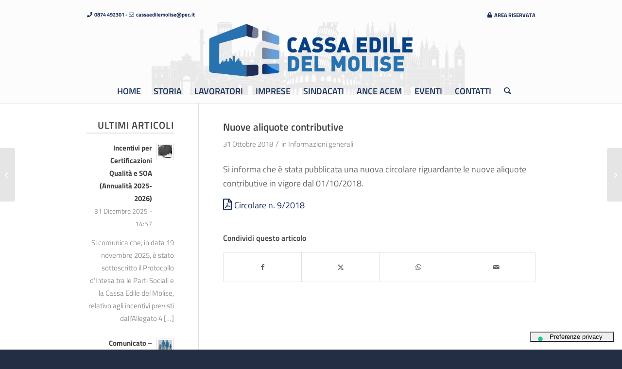

--- FILE ---
content_type: text/html; charset=UTF-8
request_url: https://www.cassaedile.molise.it/nuove-aliquote-contributive/
body_size: 26775
content:
<!DOCTYPE html><html lang="it-IT" itemscope itemtype="https://schema.org/BlogPosting" class="html_stretched responsive av-preloader-disabled  html_header_top html_logo_center html_bottom_nav_header html_menu_right html_large html_header_sticky html_header_shrinking_disabled html_header_topbar_active html_mobile_menu_phone html_header_searchicon html_content_align_center html_header_unstick_top_disabled html_header_stretch_disabled html_minimal_header html_minimal_header_shadow html_av-submenu-hidden html_av-submenu-display-click html_av-overlay-side html_av-overlay-side-classic html_av-submenu-noclone html_entry_id_1635 av-cookies-no-cookie-consent av-no-preview av-default-lightbox html_text_menu_active av-mobile-menu-switch-default"><head><meta charset="UTF-8" /><meta name="viewport" content="width=device-width, initial-scale=1">  <script type="text/javascript" class="_iub_cs_skip">var _iub = _iub || {};
				_iub.csConfiguration = _iub.csConfiguration || {};
				_iub.csConfiguration.siteId = "1221132";
				_iub.csConfiguration.cookiePolicyId = "15950203";</script> <script class="_iub_cs_skip" src="https://cs.iubenda.com/sync/1221132.js"></script> <meta name='robots' content='index, follow, max-image-preview:large, max-snippet:-1, max-video-preview:-1' /><title>Nuove aliquote contributive - Cassa Edile Del Molise</title><meta name="description" content="Notizie della Cassa Edile del Molise" /><link rel="canonical" href="https://www.cassaedile.molise.it/nuove-aliquote-contributive/" /><meta property="og:locale" content="it_IT" /><meta property="og:type" content="article" /><meta property="og:title" content="Nuove aliquote contributive - Cassa Edile Del Molise" /><meta property="og:description" content="Notizie della Cassa Edile del Molise" /><meta property="og:url" content="https://www.cassaedile.molise.it/nuove-aliquote-contributive/" /><meta property="og:site_name" content="Cassa Edile Del Molise" /><meta property="article:published_time" content="2018-10-31T15:59:06+00:00" /><meta property="article:modified_time" content="2018-10-31T16:03:18+00:00" /><meta name="author" content="Varì" /><meta name="twitter:card" content="summary_large_image" /><meta name="twitter:label1" content="Scritto da" /><meta name="twitter:data1" content="Varì" /> <script type="application/ld+json" class="yoast-schema-graph">{"@context":"https://schema.org","@graph":[{"@type":"Article","@id":"https://www.cassaedile.molise.it/nuove-aliquote-contributive/#article","isPartOf":{"@id":"https://www.cassaedile.molise.it/nuove-aliquote-contributive/"},"author":{"name":"Varì","@id":"https://www.cassaedile.molise.it/#/schema/person/6b6e3247a97a2b950a9d42ed4a59274c"},"headline":"Nuove aliquote contributive","datePublished":"2018-10-31T15:59:06+00:00","dateModified":"2018-10-31T16:03:18+00:00","mainEntityOfPage":{"@id":"https://www.cassaedile.molise.it/nuove-aliquote-contributive/"},"wordCount":21,"publisher":{"@id":"https://www.cassaedile.molise.it/#organization"},"articleSection":["Informazioni generali"],"inLanguage":"it-IT"},{"@type":"WebPage","@id":"https://www.cassaedile.molise.it/nuove-aliquote-contributive/","url":"https://www.cassaedile.molise.it/nuove-aliquote-contributive/","name":"Nuove aliquote contributive - Cassa Edile Del Molise","isPartOf":{"@id":"https://www.cassaedile.molise.it/#website"},"datePublished":"2018-10-31T15:59:06+00:00","dateModified":"2018-10-31T16:03:18+00:00","description":"Notizie della Cassa Edile del Molise","breadcrumb":{"@id":"https://www.cassaedile.molise.it/nuove-aliquote-contributive/#breadcrumb"},"inLanguage":"it-IT","potentialAction":[{"@type":"ReadAction","target":["https://www.cassaedile.molise.it/nuove-aliquote-contributive/"]}]},{"@type":"BreadcrumbList","@id":"https://www.cassaedile.molise.it/nuove-aliquote-contributive/#breadcrumb","itemListElement":[{"@type":"ListItem","position":1,"name":"Home","item":"https://www.cassaedile.molise.it/ultime-notizie/"},{"@type":"ListItem","position":2,"name":"Nuove aliquote contributive"}]},{"@type":"WebSite","@id":"https://www.cassaedile.molise.it/#website","url":"https://www.cassaedile.molise.it/","name":"Cassa Edile Del Molise","description":"Sito ufficiale della Cassa Edile Del Molise","publisher":{"@id":"https://www.cassaedile.molise.it/#organization"},"potentialAction":[{"@type":"SearchAction","target":{"@type":"EntryPoint","urlTemplate":"https://www.cassaedile.molise.it/?s={search_term_string}"},"query-input":{"@type":"PropertyValueSpecification","valueRequired":true,"valueName":"search_term_string"}}],"inLanguage":"it-IT"},{"@type":"Organization","@id":"https://www.cassaedile.molise.it/#organization","name":"Cassa Edile Del Molise","url":"https://www.cassaedile.molise.it/","logo":{"@type":"ImageObject","inLanguage":"it-IT","@id":"https://www.cassaedile.molise.it/#/schema/logo/image/","url":"https://www.cassaedile.molise.it/wp-content/uploads/2025/11/logo_cem_2025.png","contentUrl":"https://www.cassaedile.molise.it/wp-content/uploads/2025/11/logo_cem_2025.png","width":1134,"height":306,"caption":"Cassa Edile Del Molise"},"image":{"@id":"https://www.cassaedile.molise.it/#/schema/logo/image/"}},{"@type":"Person","@id":"https://www.cassaedile.molise.it/#/schema/person/6b6e3247a97a2b950a9d42ed4a59274c","name":"Varì","url":"https://www.cassaedile.molise.it/author/dipcem/"}]}</script> <link rel='dns-prefetch' href='//cdn.iubenda.com' /><link rel='dns-prefetch' href='//use.fontawesome.com' /><link rel="alternate" type="application/rss+xml" title="Cassa Edile Del Molise &raquo; Feed" href="https://www.cassaedile.molise.it/feed/" /><link rel="alternate" type="application/rss+xml" title="Cassa Edile Del Molise &raquo; Feed dei commenti" href="https://www.cassaedile.molise.it/comments/feed/" /><link rel="alternate" type="text/calendar" title="Cassa Edile Del Molise &raquo; iCal Feed" href="https://www.cassaedile.molise.it/scadenze/?ical=1" /><link rel="alternate" type="application/rss+xml" title="Cassa Edile Del Molise &raquo; Nuove aliquote contributive Feed dei commenti" href="https://www.cassaedile.molise.it/nuove-aliquote-contributive/feed/" /><link rel="alternate" title="oEmbed (JSON)" type="application/json+oembed" href="https://www.cassaedile.molise.it/wp-json/oembed/1.0/embed?url=https%3A%2F%2Fwww.cassaedile.molise.it%2Fnuove-aliquote-contributive%2F" /><link rel="alternate" title="oEmbed (XML)" type="text/xml+oembed" href="https://www.cassaedile.molise.it/wp-json/oembed/1.0/embed?url=https%3A%2F%2Fwww.cassaedile.molise.it%2Fnuove-aliquote-contributive%2F&#038;format=xml" /><style id='wp-img-auto-sizes-contain-inline-css' type='text/css'>img:is([sizes=auto i],[sizes^="auto," i]){contain-intrinsic-size:3000px 1500px}
/*# sourceURL=wp-img-auto-sizes-contain-inline-css */</style><link rel='stylesheet' id='avia-grid-css' href='https://www.cassaedile.molise.it/wp-content/cache/autoptimize/css/autoptimize_single_c923986f264dfaa53264fe9f68f83beb.css?ver=7.1.3' type='text/css' media='all' /><link rel='stylesheet' id='avia-base-css' href='https://www.cassaedile.molise.it/wp-content/cache/autoptimize/css/autoptimize_single_84324b063f3ddeedd64b466ef427dd66.css?ver=7.1.3' type='text/css' media='all' /><link rel='stylesheet' id='avia-layout-css' href='https://www.cassaedile.molise.it/wp-content/cache/autoptimize/css/autoptimize_single_9859090fb82c1952b0bfc1551fbed800.css?ver=7.1.3' type='text/css' media='all' /><link rel='stylesheet' id='avia-module-blog-css' href='https://www.cassaedile.molise.it/wp-content/cache/autoptimize/css/autoptimize_single_7728cf84642e4e7a6a35801ffd80fc86.css?ver=502de758083605f8ba5b4529e02e5bdc' type='text/css' media='all' /><link rel='stylesheet' id='avia-module-postslider-css' href='https://www.cassaedile.molise.it/wp-content/cache/autoptimize/css/autoptimize_single_e2099bfcea47971bb4c7f9d3b9565a5d.css?ver=502de758083605f8ba5b4529e02e5bdc' type='text/css' media='all' /><link rel='stylesheet' id='avia-module-slideshow-css' href='https://www.cassaedile.molise.it/wp-content/cache/autoptimize/css/autoptimize_single_1550270bc4b280b733dc705d223f895e.css?ver=502de758083605f8ba5b4529e02e5bdc' type='text/css' media='all' /><link rel='stylesheet' id='avia-module-slideshow-contentpartner-css' href='https://www.cassaedile.molise.it/wp-content/cache/autoptimize/css/autoptimize_single_2cf3aea4cab15ad98dcfce859470c189.css?ver=502de758083605f8ba5b4529e02e5bdc' type='text/css' media='all' /><link rel='stylesheet' id='avia-module-audioplayer-css' href='https://www.cassaedile.molise.it/wp-content/cache/autoptimize/css/autoptimize_single_033acd0d6e0b5e2a913b66de50a96cbf.css?ver=7.1.3' type='text/css' media='all' /><link rel='stylesheet' id='avia-module-button-css' href='https://www.cassaedile.molise.it/wp-content/cache/autoptimize/css/autoptimize_single_ed736577f2fded81dfdb97d9a18ed401.css?ver=7.1.3' type='text/css' media='all' /><link rel='stylesheet' id='avia-module-buttonrow-css' href='https://www.cassaedile.molise.it/wp-content/cache/autoptimize/css/autoptimize_single_4eed102095e23d4e6d345081846064b3.css?ver=7.1.3' type='text/css' media='all' /><link rel='stylesheet' id='avia-module-button-fullwidth-css' href='https://www.cassaedile.molise.it/wp-content/cache/autoptimize/css/autoptimize_single_79637ba10c42e031cf783e948f959f7f.css?ver=7.1.3' type='text/css' media='all' /><link rel='stylesheet' id='avia-module-catalogue-css' href='https://www.cassaedile.molise.it/wp-content/cache/autoptimize/css/autoptimize_single_76307b39f4976719167440011c0edfdb.css?ver=7.1.3' type='text/css' media='all' /><link rel='stylesheet' id='avia-module-comments-css' href='https://www.cassaedile.molise.it/wp-content/cache/autoptimize/css/autoptimize_single_5bbf3ee9aaed957bec384aa668f1c0b5.css?ver=7.1.3' type='text/css' media='all' /><link rel='stylesheet' id='avia-module-contact-css' href='https://www.cassaedile.molise.it/wp-content/cache/autoptimize/css/autoptimize_single_5804539ba894132383286353d0d22525.css?ver=7.1.3' type='text/css' media='all' /><link rel='stylesheet' id='avia-module-countdown-css' href='https://www.cassaedile.molise.it/wp-content/cache/autoptimize/css/autoptimize_single_0bf8d0ce5416dbc3c57339ab2953a790.css?ver=7.1.3' type='text/css' media='all' /><link rel='stylesheet' id='avia-module-dynamic-field-css' href='https://www.cassaedile.molise.it/wp-content/cache/autoptimize/css/autoptimize_single_5cddc258478e9794566587bed71d8f73.css?ver=7.1.3' type='text/css' media='all' /><link rel='stylesheet' id='avia-module-events-upcoming-css' href='https://www.cassaedile.molise.it/wp-content/cache/autoptimize/css/autoptimize_single_582aa0a646ecff28df92be694b3c313b.css?ver=7.1.3' type='text/css' media='all' /><link rel='stylesheet' id='avia-module-gallery-css' href='https://www.cassaedile.molise.it/wp-content/cache/autoptimize/css/autoptimize_single_ae86174880f35f672f188cb78e4dc5bb.css?ver=7.1.3' type='text/css' media='all' /><link rel='stylesheet' id='avia-module-gallery-hor-css' href='https://www.cassaedile.molise.it/wp-content/cache/autoptimize/css/autoptimize_single_eb9a19c1a418ccf21355fb6191f802fb.css?ver=7.1.3' type='text/css' media='all' /><link rel='stylesheet' id='avia-module-maps-css' href='https://www.cassaedile.molise.it/wp-content/cache/autoptimize/css/autoptimize_single_f75ffd0986745561f1623bba185a6f53.css?ver=7.1.3' type='text/css' media='all' /><link rel='stylesheet' id='avia-module-gridrow-css' href='https://www.cassaedile.molise.it/wp-content/cache/autoptimize/css/autoptimize_single_1e01017296f42c31721612d90e74ae7b.css?ver=7.1.3' type='text/css' media='all' /><link rel='stylesheet' id='avia-module-heading-css' href='https://www.cassaedile.molise.it/wp-content/cache/autoptimize/css/autoptimize_single_dd4f3732261a802523f21ad98528b87c.css?ver=7.1.3' type='text/css' media='all' /><link rel='stylesheet' id='avia-module-rotator-css' href='https://www.cassaedile.molise.it/wp-content/cache/autoptimize/css/autoptimize_single_9c84210f49b8385742de8d7d25424ac5.css?ver=7.1.3' type='text/css' media='all' /><link rel='stylesheet' id='avia-module-hr-css' href='https://www.cassaedile.molise.it/wp-content/cache/autoptimize/css/autoptimize_single_fb207c527718b44b4ddc0afa9569a47f.css?ver=7.1.3' type='text/css' media='all' /><link rel='stylesheet' id='avia-module-icon-css' href='https://www.cassaedile.molise.it/wp-content/cache/autoptimize/css/autoptimize_single_59d2f3dc7c9f3b987918f6432bf4d1b2.css?ver=7.1.3' type='text/css' media='all' /><link rel='stylesheet' id='avia-module-icon-circles-css' href='https://www.cassaedile.molise.it/wp-content/cache/autoptimize/css/autoptimize_single_2b02d01b811abe43c783e6698ea43c96.css?ver=7.1.3' type='text/css' media='all' /><link rel='stylesheet' id='avia-module-iconbox-css' href='https://www.cassaedile.molise.it/wp-content/cache/autoptimize/css/autoptimize_single_49c44748fa955b02a00310ee14501513.css?ver=7.1.3' type='text/css' media='all' /><link rel='stylesheet' id='avia-module-icongrid-css' href='https://www.cassaedile.molise.it/wp-content/cache/autoptimize/css/autoptimize_single_e5b250e30a037b12129c8119bcafc490.css?ver=7.1.3' type='text/css' media='all' /><link rel='stylesheet' id='avia-module-iconlist-css' href='https://www.cassaedile.molise.it/wp-content/cache/autoptimize/css/autoptimize_single_1f411f02e1e72dce05b46ee8e78585d3.css?ver=7.1.3' type='text/css' media='all' /><link rel='stylesheet' id='avia-module-image-css' href='https://www.cassaedile.molise.it/wp-content/cache/autoptimize/css/autoptimize_single_0f8067588d3b455c40342236d81fb7ca.css?ver=7.1.3' type='text/css' media='all' /><link rel='stylesheet' id='avia-module-image-diff-css' href='https://www.cassaedile.molise.it/wp-content/cache/autoptimize/css/autoptimize_single_5d234117a84514837763c9a8145d0a6b.css?ver=7.1.3' type='text/css' media='all' /><link rel='stylesheet' id='avia-module-hotspot-css' href='https://www.cassaedile.molise.it/wp-content/cache/autoptimize/css/autoptimize_single_d9cfe6c30ef8065a570d70490c925668.css?ver=7.1.3' type='text/css' media='all' /><link rel='stylesheet' id='avia-module-sc-lottie-animation-css' href='https://www.cassaedile.molise.it/wp-content/cache/autoptimize/css/autoptimize_single_96072d373b2a94f692956ef73d6c3e68.css?ver=7.1.3' type='text/css' media='all' /><link rel='stylesheet' id='avia-module-magazine-css' href='https://www.cassaedile.molise.it/wp-content/cache/autoptimize/css/autoptimize_single_7a6913eadbf168908286d6168d47bb1d.css?ver=7.1.3' type='text/css' media='all' /><link rel='stylesheet' id='avia-module-masonry-css' href='https://www.cassaedile.molise.it/wp-content/cache/autoptimize/css/autoptimize_single_1a204781902260bd76b3f17af1dd29f0.css?ver=7.1.3' type='text/css' media='all' /><link rel='stylesheet' id='avia-siteloader-css' href='https://www.cassaedile.molise.it/wp-content/cache/autoptimize/css/autoptimize_single_2d6a61ca28a90c05968f32670397d449.css?ver=7.1.3' type='text/css' media='all' /><link rel='stylesheet' id='avia-module-menu-css' href='https://www.cassaedile.molise.it/wp-content/cache/autoptimize/css/autoptimize_single_f6762ff7e7c8b5d0ee30dac21d001709.css?ver=7.1.3' type='text/css' media='all' /><link rel='stylesheet' id='avia-module-notification-css' href='https://www.cassaedile.molise.it/wp-content/cache/autoptimize/css/autoptimize_single_54927b2887cfc87cd2c6451d7042441d.css?ver=7.1.3' type='text/css' media='all' /><link rel='stylesheet' id='avia-module-numbers-css' href='https://www.cassaedile.molise.it/wp-content/cache/autoptimize/css/autoptimize_single_4ad4926491c373bf8ea53809016d6ced.css?ver=7.1.3' type='text/css' media='all' /><link rel='stylesheet' id='avia-module-portfolio-css' href='https://www.cassaedile.molise.it/wp-content/cache/autoptimize/css/autoptimize_single_05eb907a1c36012a0b88d36a54e40b9e.css?ver=7.1.3' type='text/css' media='all' /><link rel='stylesheet' id='avia-module-post-metadata-css' href='https://www.cassaedile.molise.it/wp-content/cache/autoptimize/css/autoptimize_single_b5928a524e34135d81d395d2830cdf16.css?ver=7.1.3' type='text/css' media='all' /><link rel='stylesheet' id='avia-module-progress-bar-css' href='https://www.cassaedile.molise.it/wp-content/cache/autoptimize/css/autoptimize_single_99cd9e96dc9c990a7f2471a8ee2247bc.css?ver=7.1.3' type='text/css' media='all' /><link rel='stylesheet' id='avia-module-promobox-css' href='https://www.cassaedile.molise.it/wp-content/cache/autoptimize/css/autoptimize_single_6f78594beea65e98252b422acb83234b.css?ver=7.1.3' type='text/css' media='all' /><link rel='stylesheet' id='avia-sc-search-css' href='https://www.cassaedile.molise.it/wp-content/cache/autoptimize/css/autoptimize_single_289bd335fec4af01991b03d9575cac8f.css?ver=7.1.3' type='text/css' media='all' /><link rel='stylesheet' id='avia-module-slideshow-accordion-css' href='https://www.cassaedile.molise.it/wp-content/cache/autoptimize/css/autoptimize_single_aa302ceb48c87b48ba96a9e5daee5a36.css?ver=7.1.3' type='text/css' media='all' /><link rel='stylesheet' id='avia-module-slideshow-feature-image-css' href='https://www.cassaedile.molise.it/wp-content/cache/autoptimize/css/autoptimize_single_e4dcc415ea1ba0135fe9d59c9d30dd40.css?ver=7.1.3' type='text/css' media='all' /><link rel='stylesheet' id='avia-module-slideshow-fullsize-css' href='https://www.cassaedile.molise.it/wp-content/cache/autoptimize/css/autoptimize_single_e86ae087305d22072d5680fda3603297.css?ver=7.1.3' type='text/css' media='all' /><link rel='stylesheet' id='avia-module-slideshow-fullscreen-css' href='https://www.cassaedile.molise.it/wp-content/cache/autoptimize/css/autoptimize_single_7b360c756bcb04ee36bf6fb26ee63879.css?ver=7.1.3' type='text/css' media='all' /><link rel='stylesheet' id='avia-module-slideshow-ls-css' href='https://www.cassaedile.molise.it/wp-content/cache/autoptimize/css/autoptimize_single_6a6c6bf044446c0092f998adc45717aa.css?ver=7.1.3' type='text/css' media='all' /><link rel='stylesheet' id='avia-module-social-css' href='https://www.cassaedile.molise.it/wp-content/cache/autoptimize/css/autoptimize_single_f3b377ca61f3bed8f753fc5d2cc7cb2a.css?ver=7.1.3' type='text/css' media='all' /><link rel='stylesheet' id='avia-module-tabsection-css' href='https://www.cassaedile.molise.it/wp-content/cache/autoptimize/css/autoptimize_single_f509c05dd4fe2dd1b15c6cb58759aad6.css?ver=7.1.3' type='text/css' media='all' /><link rel='stylesheet' id='avia-module-table-css' href='https://www.cassaedile.molise.it/wp-content/cache/autoptimize/css/autoptimize_single_f96b84036700e9e4d13a83c603fb9c2a.css?ver=7.1.3' type='text/css' media='all' /><link rel='stylesheet' id='avia-module-tabs-css' href='https://www.cassaedile.molise.it/wp-content/cache/autoptimize/css/autoptimize_single_325f8fe186bc1921a8eb85235049a55c.css?ver=7.1.3' type='text/css' media='all' /><link rel='stylesheet' id='avia-module-team-css' href='https://www.cassaedile.molise.it/wp-content/cache/autoptimize/css/autoptimize_single_24fca79a58daa3665d68b8ae7fa4f6c4.css?ver=7.1.3' type='text/css' media='all' /><link rel='stylesheet' id='avia-module-testimonials-css' href='https://www.cassaedile.molise.it/wp-content/cache/autoptimize/css/autoptimize_single_40cab32836652f1f59eb1544e038774a.css?ver=7.1.3' type='text/css' media='all' /><link rel='stylesheet' id='avia-module-timeline-css' href='https://www.cassaedile.molise.it/wp-content/cache/autoptimize/css/autoptimize_single_32e81f734004dae62a8e2302c750e3df.css?ver=7.1.3' type='text/css' media='all' /><link rel='stylesheet' id='avia-module-toggles-css' href='https://www.cassaedile.molise.it/wp-content/cache/autoptimize/css/autoptimize_single_60f474c88995d73274e9b03475058369.css?ver=7.1.3' type='text/css' media='all' /><link rel='stylesheet' id='avia-module-video-css' href='https://www.cassaedile.molise.it/wp-content/cache/autoptimize/css/autoptimize_single_4029f35be23eb9b06ae9d80d9281e374.css?ver=7.1.3' type='text/css' media='all' /><link rel='stylesheet' id='wp-block-library-css' href='https://www.cassaedile.molise.it/wp-includes/css/dist/block-library/style.min.css?ver=502de758083605f8ba5b4529e02e5bdc' type='text/css' media='all' /><style id='global-styles-inline-css' type='text/css'>:root{--wp--preset--aspect-ratio--square: 1;--wp--preset--aspect-ratio--4-3: 4/3;--wp--preset--aspect-ratio--3-4: 3/4;--wp--preset--aspect-ratio--3-2: 3/2;--wp--preset--aspect-ratio--2-3: 2/3;--wp--preset--aspect-ratio--16-9: 16/9;--wp--preset--aspect-ratio--9-16: 9/16;--wp--preset--color--black: #000000;--wp--preset--color--cyan-bluish-gray: #abb8c3;--wp--preset--color--white: #ffffff;--wp--preset--color--pale-pink: #f78da7;--wp--preset--color--vivid-red: #cf2e2e;--wp--preset--color--luminous-vivid-orange: #ff6900;--wp--preset--color--luminous-vivid-amber: #fcb900;--wp--preset--color--light-green-cyan: #7bdcb5;--wp--preset--color--vivid-green-cyan: #00d084;--wp--preset--color--pale-cyan-blue: #8ed1fc;--wp--preset--color--vivid-cyan-blue: #0693e3;--wp--preset--color--vivid-purple: #9b51e0;--wp--preset--color--metallic-red: #b02b2c;--wp--preset--color--maximum-yellow-red: #edae44;--wp--preset--color--yellow-sun: #eeee22;--wp--preset--color--palm-leaf: #83a846;--wp--preset--color--aero: #7bb0e7;--wp--preset--color--old-lavender: #745f7e;--wp--preset--color--steel-teal: #5f8789;--wp--preset--color--raspberry-pink: #d65799;--wp--preset--color--medium-turquoise: #4ecac2;--wp--preset--gradient--vivid-cyan-blue-to-vivid-purple: linear-gradient(135deg,rgb(6,147,227) 0%,rgb(155,81,224) 100%);--wp--preset--gradient--light-green-cyan-to-vivid-green-cyan: linear-gradient(135deg,rgb(122,220,180) 0%,rgb(0,208,130) 100%);--wp--preset--gradient--luminous-vivid-amber-to-luminous-vivid-orange: linear-gradient(135deg,rgb(252,185,0) 0%,rgb(255,105,0) 100%);--wp--preset--gradient--luminous-vivid-orange-to-vivid-red: linear-gradient(135deg,rgb(255,105,0) 0%,rgb(207,46,46) 100%);--wp--preset--gradient--very-light-gray-to-cyan-bluish-gray: linear-gradient(135deg,rgb(238,238,238) 0%,rgb(169,184,195) 100%);--wp--preset--gradient--cool-to-warm-spectrum: linear-gradient(135deg,rgb(74,234,220) 0%,rgb(151,120,209) 20%,rgb(207,42,186) 40%,rgb(238,44,130) 60%,rgb(251,105,98) 80%,rgb(254,248,76) 100%);--wp--preset--gradient--blush-light-purple: linear-gradient(135deg,rgb(255,206,236) 0%,rgb(152,150,240) 100%);--wp--preset--gradient--blush-bordeaux: linear-gradient(135deg,rgb(254,205,165) 0%,rgb(254,45,45) 50%,rgb(107,0,62) 100%);--wp--preset--gradient--luminous-dusk: linear-gradient(135deg,rgb(255,203,112) 0%,rgb(199,81,192) 50%,rgb(65,88,208) 100%);--wp--preset--gradient--pale-ocean: linear-gradient(135deg,rgb(255,245,203) 0%,rgb(182,227,212) 50%,rgb(51,167,181) 100%);--wp--preset--gradient--electric-grass: linear-gradient(135deg,rgb(202,248,128) 0%,rgb(113,206,126) 100%);--wp--preset--gradient--midnight: linear-gradient(135deg,rgb(2,3,129) 0%,rgb(40,116,252) 100%);--wp--preset--font-size--small: 1rem;--wp--preset--font-size--medium: 1.125rem;--wp--preset--font-size--large: 1.75rem;--wp--preset--font-size--x-large: clamp(1.75rem, 3vw, 2.25rem);--wp--preset--spacing--20: 0.44rem;--wp--preset--spacing--30: 0.67rem;--wp--preset--spacing--40: 1rem;--wp--preset--spacing--50: 1.5rem;--wp--preset--spacing--60: 2.25rem;--wp--preset--spacing--70: 3.38rem;--wp--preset--spacing--80: 5.06rem;--wp--preset--shadow--natural: 6px 6px 9px rgba(0, 0, 0, 0.2);--wp--preset--shadow--deep: 12px 12px 50px rgba(0, 0, 0, 0.4);--wp--preset--shadow--sharp: 6px 6px 0px rgba(0, 0, 0, 0.2);--wp--preset--shadow--outlined: 6px 6px 0px -3px rgb(255, 255, 255), 6px 6px rgb(0, 0, 0);--wp--preset--shadow--crisp: 6px 6px 0px rgb(0, 0, 0);}:root { --wp--style--global--content-size: 800px;--wp--style--global--wide-size: 1130px; }:where(body) { margin: 0; }.wp-site-blocks > .alignleft { float: left; margin-right: 2em; }.wp-site-blocks > .alignright { float: right; margin-left: 2em; }.wp-site-blocks > .aligncenter { justify-content: center; margin-left: auto; margin-right: auto; }:where(.is-layout-flex){gap: 0.5em;}:where(.is-layout-grid){gap: 0.5em;}.is-layout-flow > .alignleft{float: left;margin-inline-start: 0;margin-inline-end: 2em;}.is-layout-flow > .alignright{float: right;margin-inline-start: 2em;margin-inline-end: 0;}.is-layout-flow > .aligncenter{margin-left: auto !important;margin-right: auto !important;}.is-layout-constrained > .alignleft{float: left;margin-inline-start: 0;margin-inline-end: 2em;}.is-layout-constrained > .alignright{float: right;margin-inline-start: 2em;margin-inline-end: 0;}.is-layout-constrained > .aligncenter{margin-left: auto !important;margin-right: auto !important;}.is-layout-constrained > :where(:not(.alignleft):not(.alignright):not(.alignfull)){max-width: var(--wp--style--global--content-size);margin-left: auto !important;margin-right: auto !important;}.is-layout-constrained > .alignwide{max-width: var(--wp--style--global--wide-size);}body .is-layout-flex{display: flex;}.is-layout-flex{flex-wrap: wrap;align-items: center;}.is-layout-flex > :is(*, div){margin: 0;}body .is-layout-grid{display: grid;}.is-layout-grid > :is(*, div){margin: 0;}body{padding-top: 0px;padding-right: 0px;padding-bottom: 0px;padding-left: 0px;}a:where(:not(.wp-element-button)){text-decoration: underline;}:root :where(.wp-element-button, .wp-block-button__link){background-color: #32373c;border-width: 0;color: #fff;font-family: inherit;font-size: inherit;font-style: inherit;font-weight: inherit;letter-spacing: inherit;line-height: inherit;padding-top: calc(0.667em + 2px);padding-right: calc(1.333em + 2px);padding-bottom: calc(0.667em + 2px);padding-left: calc(1.333em + 2px);text-decoration: none;text-transform: inherit;}.has-black-color{color: var(--wp--preset--color--black) !important;}.has-cyan-bluish-gray-color{color: var(--wp--preset--color--cyan-bluish-gray) !important;}.has-white-color{color: var(--wp--preset--color--white) !important;}.has-pale-pink-color{color: var(--wp--preset--color--pale-pink) !important;}.has-vivid-red-color{color: var(--wp--preset--color--vivid-red) !important;}.has-luminous-vivid-orange-color{color: var(--wp--preset--color--luminous-vivid-orange) !important;}.has-luminous-vivid-amber-color{color: var(--wp--preset--color--luminous-vivid-amber) !important;}.has-light-green-cyan-color{color: var(--wp--preset--color--light-green-cyan) !important;}.has-vivid-green-cyan-color{color: var(--wp--preset--color--vivid-green-cyan) !important;}.has-pale-cyan-blue-color{color: var(--wp--preset--color--pale-cyan-blue) !important;}.has-vivid-cyan-blue-color{color: var(--wp--preset--color--vivid-cyan-blue) !important;}.has-vivid-purple-color{color: var(--wp--preset--color--vivid-purple) !important;}.has-metallic-red-color{color: var(--wp--preset--color--metallic-red) !important;}.has-maximum-yellow-red-color{color: var(--wp--preset--color--maximum-yellow-red) !important;}.has-yellow-sun-color{color: var(--wp--preset--color--yellow-sun) !important;}.has-palm-leaf-color{color: var(--wp--preset--color--palm-leaf) !important;}.has-aero-color{color: var(--wp--preset--color--aero) !important;}.has-old-lavender-color{color: var(--wp--preset--color--old-lavender) !important;}.has-steel-teal-color{color: var(--wp--preset--color--steel-teal) !important;}.has-raspberry-pink-color{color: var(--wp--preset--color--raspberry-pink) !important;}.has-medium-turquoise-color{color: var(--wp--preset--color--medium-turquoise) !important;}.has-black-background-color{background-color: var(--wp--preset--color--black) !important;}.has-cyan-bluish-gray-background-color{background-color: var(--wp--preset--color--cyan-bluish-gray) !important;}.has-white-background-color{background-color: var(--wp--preset--color--white) !important;}.has-pale-pink-background-color{background-color: var(--wp--preset--color--pale-pink) !important;}.has-vivid-red-background-color{background-color: var(--wp--preset--color--vivid-red) !important;}.has-luminous-vivid-orange-background-color{background-color: var(--wp--preset--color--luminous-vivid-orange) !important;}.has-luminous-vivid-amber-background-color{background-color: var(--wp--preset--color--luminous-vivid-amber) !important;}.has-light-green-cyan-background-color{background-color: var(--wp--preset--color--light-green-cyan) !important;}.has-vivid-green-cyan-background-color{background-color: var(--wp--preset--color--vivid-green-cyan) !important;}.has-pale-cyan-blue-background-color{background-color: var(--wp--preset--color--pale-cyan-blue) !important;}.has-vivid-cyan-blue-background-color{background-color: var(--wp--preset--color--vivid-cyan-blue) !important;}.has-vivid-purple-background-color{background-color: var(--wp--preset--color--vivid-purple) !important;}.has-metallic-red-background-color{background-color: var(--wp--preset--color--metallic-red) !important;}.has-maximum-yellow-red-background-color{background-color: var(--wp--preset--color--maximum-yellow-red) !important;}.has-yellow-sun-background-color{background-color: var(--wp--preset--color--yellow-sun) !important;}.has-palm-leaf-background-color{background-color: var(--wp--preset--color--palm-leaf) !important;}.has-aero-background-color{background-color: var(--wp--preset--color--aero) !important;}.has-old-lavender-background-color{background-color: var(--wp--preset--color--old-lavender) !important;}.has-steel-teal-background-color{background-color: var(--wp--preset--color--steel-teal) !important;}.has-raspberry-pink-background-color{background-color: var(--wp--preset--color--raspberry-pink) !important;}.has-medium-turquoise-background-color{background-color: var(--wp--preset--color--medium-turquoise) !important;}.has-black-border-color{border-color: var(--wp--preset--color--black) !important;}.has-cyan-bluish-gray-border-color{border-color: var(--wp--preset--color--cyan-bluish-gray) !important;}.has-white-border-color{border-color: var(--wp--preset--color--white) !important;}.has-pale-pink-border-color{border-color: var(--wp--preset--color--pale-pink) !important;}.has-vivid-red-border-color{border-color: var(--wp--preset--color--vivid-red) !important;}.has-luminous-vivid-orange-border-color{border-color: var(--wp--preset--color--luminous-vivid-orange) !important;}.has-luminous-vivid-amber-border-color{border-color: var(--wp--preset--color--luminous-vivid-amber) !important;}.has-light-green-cyan-border-color{border-color: var(--wp--preset--color--light-green-cyan) !important;}.has-vivid-green-cyan-border-color{border-color: var(--wp--preset--color--vivid-green-cyan) !important;}.has-pale-cyan-blue-border-color{border-color: var(--wp--preset--color--pale-cyan-blue) !important;}.has-vivid-cyan-blue-border-color{border-color: var(--wp--preset--color--vivid-cyan-blue) !important;}.has-vivid-purple-border-color{border-color: var(--wp--preset--color--vivid-purple) !important;}.has-metallic-red-border-color{border-color: var(--wp--preset--color--metallic-red) !important;}.has-maximum-yellow-red-border-color{border-color: var(--wp--preset--color--maximum-yellow-red) !important;}.has-yellow-sun-border-color{border-color: var(--wp--preset--color--yellow-sun) !important;}.has-palm-leaf-border-color{border-color: var(--wp--preset--color--palm-leaf) !important;}.has-aero-border-color{border-color: var(--wp--preset--color--aero) !important;}.has-old-lavender-border-color{border-color: var(--wp--preset--color--old-lavender) !important;}.has-steel-teal-border-color{border-color: var(--wp--preset--color--steel-teal) !important;}.has-raspberry-pink-border-color{border-color: var(--wp--preset--color--raspberry-pink) !important;}.has-medium-turquoise-border-color{border-color: var(--wp--preset--color--medium-turquoise) !important;}.has-vivid-cyan-blue-to-vivid-purple-gradient-background{background: var(--wp--preset--gradient--vivid-cyan-blue-to-vivid-purple) !important;}.has-light-green-cyan-to-vivid-green-cyan-gradient-background{background: var(--wp--preset--gradient--light-green-cyan-to-vivid-green-cyan) !important;}.has-luminous-vivid-amber-to-luminous-vivid-orange-gradient-background{background: var(--wp--preset--gradient--luminous-vivid-amber-to-luminous-vivid-orange) !important;}.has-luminous-vivid-orange-to-vivid-red-gradient-background{background: var(--wp--preset--gradient--luminous-vivid-orange-to-vivid-red) !important;}.has-very-light-gray-to-cyan-bluish-gray-gradient-background{background: var(--wp--preset--gradient--very-light-gray-to-cyan-bluish-gray) !important;}.has-cool-to-warm-spectrum-gradient-background{background: var(--wp--preset--gradient--cool-to-warm-spectrum) !important;}.has-blush-light-purple-gradient-background{background: var(--wp--preset--gradient--blush-light-purple) !important;}.has-blush-bordeaux-gradient-background{background: var(--wp--preset--gradient--blush-bordeaux) !important;}.has-luminous-dusk-gradient-background{background: var(--wp--preset--gradient--luminous-dusk) !important;}.has-pale-ocean-gradient-background{background: var(--wp--preset--gradient--pale-ocean) !important;}.has-electric-grass-gradient-background{background: var(--wp--preset--gradient--electric-grass) !important;}.has-midnight-gradient-background{background: var(--wp--preset--gradient--midnight) !important;}.has-small-font-size{font-size: var(--wp--preset--font-size--small) !important;}.has-medium-font-size{font-size: var(--wp--preset--font-size--medium) !important;}.has-large-font-size{font-size: var(--wp--preset--font-size--large) !important;}.has-x-large-font-size{font-size: var(--wp--preset--font-size--x-large) !important;}
/*# sourceURL=global-styles-inline-css */</style><link rel='stylesheet' id='wpdm-fonticon-css' href='https://www.cassaedile.molise.it/wp-content/cache/autoptimize/css/autoptimize_single_7084a2f33f23abb903b3c402b260e666.css?ver=502de758083605f8ba5b4529e02e5bdc' type='text/css' media='all' /><link rel='stylesheet' id='wpdm-front-css' href='https://www.cassaedile.molise.it/wp-content/plugins/download-manager/assets/css/front.min.css?ver=502de758083605f8ba5b4529e02e5bdc' type='text/css' media='all' /><style id='wpdm-front-inline-css' type='text/css'>.w3eden { /* color-scheme: light */ }
/*# sourceURL=wpdm-front-inline-css */</style><link rel='stylesheet' id='avia-scs-css' href='https://www.cassaedile.molise.it/wp-content/cache/autoptimize/css/autoptimize_single_0b8524c2316eed758ac28814c99caaa8.css?ver=7.1.3' type='text/css' media='all' /><link rel='stylesheet' id='avia-fold-unfold-css' href='https://www.cassaedile.molise.it/wp-content/cache/autoptimize/css/autoptimize_single_8d5e91a519eb626b9afc723d155fc111.css?ver=7.1.3' type='text/css' media='all' /><link rel='stylesheet' id='avia-popup-css-css' href='https://www.cassaedile.molise.it/wp-content/themes/enfold/js/aviapopup/magnific-popup.min.css?ver=7.1.3' type='text/css' media='screen' /><link rel='stylesheet' id='avia-lightbox-css' href='https://www.cassaedile.molise.it/wp-content/cache/autoptimize/css/autoptimize_single_64f3681107a2810a452747210c7df21a.css?ver=7.1.3' type='text/css' media='screen' /><link rel='stylesheet' id='avia-widget-css-css' href='https://www.cassaedile.molise.it/wp-content/cache/autoptimize/css/autoptimize_single_f5c3cb513289b0349974df92b6a7bd7a.css?ver=7.1.3' type='text/css' media='screen' /><link rel='stylesheet' id='avia-dynamic-css' href='https://www.cassaedile.molise.it/wp-content/uploads/dynamic_avia/cassa_edile_del_molise_2023.css?ver=6957fcb7cd862' type='text/css' media='all' /><link rel='stylesheet' id='avia-custom-css' href='https://www.cassaedile.molise.it/wp-content/themes/enfold/css/custom.css?ver=7.1.3' type='text/css' media='all' /><link rel='stylesheet' id='avia-style-css' href='https://www.cassaedile.molise.it/wp-content/cache/autoptimize/css/autoptimize_single_57c0f75e211d13f2e2452e0268b70b6b.css?ver=7.1.3' type='text/css' media='all' /><link rel='stylesheet' id='avia-events-cal-css' href='https://www.cassaedile.molise.it/wp-content/cache/autoptimize/css/autoptimize_single_6238c997c86ed13132a40e9c1baeab01.css?ver=7.1.3' type='text/css' media='all' /><link rel='stylesheet' id='bfa-font-awesome-css' href='https://use.fontawesome.com/releases/v5.15.4/css/all.css?ver=2.0.3' type='text/css' media='all' /><link rel='stylesheet' id='bfa-font-awesome-v4-shim-css' href='https://use.fontawesome.com/releases/v5.15.4/css/v4-shims.css?ver=2.0.3' type='text/css' media='all' /><style id='bfa-font-awesome-v4-shim-inline-css' type='text/css'>@font-face {
				font-family: 'FontAwesome';
				src: url('https://use.fontawesome.com/releases/v5.15.4/webfonts/fa-brands-400.eot'),
				url('https://use.fontawesome.com/releases/v5.15.4/webfonts/fa-brands-400.eot?#iefix') format('embedded-opentype'),
				url('https://use.fontawesome.com/releases/v5.15.4/webfonts/fa-brands-400.woff2') format('woff2'),
				url('https://use.fontawesome.com/releases/v5.15.4/webfonts/fa-brands-400.woff') format('woff'),
				url('https://use.fontawesome.com/releases/v5.15.4/webfonts/fa-brands-400.ttf') format('truetype'),
				url('https://use.fontawesome.com/releases/v5.15.4/webfonts/fa-brands-400.svg#fontawesome') format('svg');
			}

			@font-face {
				font-family: 'FontAwesome';
				src: url('https://use.fontawesome.com/releases/v5.15.4/webfonts/fa-solid-900.eot'),
				url('https://use.fontawesome.com/releases/v5.15.4/webfonts/fa-solid-900.eot?#iefix') format('embedded-opentype'),
				url('https://use.fontawesome.com/releases/v5.15.4/webfonts/fa-solid-900.woff2') format('woff2'),
				url('https://use.fontawesome.com/releases/v5.15.4/webfonts/fa-solid-900.woff') format('woff'),
				url('https://use.fontawesome.com/releases/v5.15.4/webfonts/fa-solid-900.ttf') format('truetype'),
				url('https://use.fontawesome.com/releases/v5.15.4/webfonts/fa-solid-900.svg#fontawesome') format('svg');
			}

			@font-face {
				font-family: 'FontAwesome';
				src: url('https://use.fontawesome.com/releases/v5.15.4/webfonts/fa-regular-400.eot'),
				url('https://use.fontawesome.com/releases/v5.15.4/webfonts/fa-regular-400.eot?#iefix') format('embedded-opentype'),
				url('https://use.fontawesome.com/releases/v5.15.4/webfonts/fa-regular-400.woff2') format('woff2'),
				url('https://use.fontawesome.com/releases/v5.15.4/webfonts/fa-regular-400.woff') format('woff'),
				url('https://use.fontawesome.com/releases/v5.15.4/webfonts/fa-regular-400.ttf') format('truetype'),
				url('https://use.fontawesome.com/releases/v5.15.4/webfonts/fa-regular-400.svg#fontawesome') format('svg');
				unicode-range: U+F004-F005,U+F007,U+F017,U+F022,U+F024,U+F02E,U+F03E,U+F044,U+F057-F059,U+F06E,U+F070,U+F075,U+F07B-F07C,U+F080,U+F086,U+F089,U+F094,U+F09D,U+F0A0,U+F0A4-F0A7,U+F0C5,U+F0C7-F0C8,U+F0E0,U+F0EB,U+F0F3,U+F0F8,U+F0FE,U+F111,U+F118-F11A,U+F11C,U+F133,U+F144,U+F146,U+F14A,U+F14D-F14E,U+F150-F152,U+F15B-F15C,U+F164-F165,U+F185-F186,U+F191-F192,U+F1AD,U+F1C1-F1C9,U+F1CD,U+F1D8,U+F1E3,U+F1EA,U+F1F6,U+F1F9,U+F20A,U+F247-F249,U+F24D,U+F254-F25B,U+F25D,U+F267,U+F271-F274,U+F279,U+F28B,U+F28D,U+F2B5-F2B6,U+F2B9,U+F2BB,U+F2BD,U+F2C1-F2C2,U+F2D0,U+F2D2,U+F2DC,U+F2ED,U+F328,U+F358-F35B,U+F3A5,U+F3D1,U+F410,U+F4AD;
			}
		
/*# sourceURL=bfa-font-awesome-v4-shim-inline-css */</style> <script type="text/javascript" src="https://www.cassaedile.molise.it/wp-includes/js/jquery/jquery.min.js?ver=3.7.1" id="jquery-core-js"></script> <script type="text/javascript" id="jquery-js-after">document.addEventListener('DOMContentLoaded',function(){document.querySelectorAll('.w3eden').forEach(function(el){el.classList.add('light-mode')})});
//# sourceURL=jquery-js-after</script> <script  type="text/javascript" class=" _iub_cs_skip" type="text/javascript" id="iubenda-head-inline-scripts-0">var _iub = _iub || [];
_iub.csConfiguration = {"askConsentAtCookiePolicyUpdate":true,"floatingPreferencesButtonDisplay":"bottom-right","localConsentDomain":"cassaedile.molise.it","perPurposeConsent":true,"reloadOnConsent":true,"siteId":1221132,"cookiePolicyId":15950203,"lang":"it","floatingPreferencesButtonCaption":true, "banner":{ "acceptButtonCaptionColor":"#FFFFFF","acceptButtonColor":"#0073CE","acceptButtonDisplay":true,"backgroundColor":"#FFFFFF","brandBackgroundColor":"#FFFFFF","brandTextColor":"#5D5D5D","closeButtonRejects":true,"customizeButtonCaptionColor":"#4D4D4D","customizeButtonColor":"#DADADA","customizeButtonDisplay":true,"explicitWithdrawal":true,"listPurposes":true,"logo":"https://www.cassaedile.molise.it/wp-content/uploads/2023/10/logo-cem-white-bg.png","position":"float-bottom-center","textColor":"#000000" }};

//# sourceURL=iubenda-head-inline-scripts-0</script> <script  type="text/javascript" charset="UTF-8" async="" class=" _iub_cs_skip" type="text/javascript" src="//cdn.iubenda.com/cs/iubenda_cs.js?ver=3.12.5" id="iubenda-head-scripts-1-js"></script> <script type="text/javascript" id="wpdm-frontjs-js-extra">var wpdm_url = {"home":"https://www.cassaedile.molise.it/","site":"https://www.cassaedile.molise.it/","ajax":"https://www.cassaedile.molise.it/wp-admin/admin-ajax.php"};
var wpdm_js = {"spinner":"\u003Ci class=\"wpdm-icon wpdm-sun wpdm-spin\"\u003E\u003C/i\u003E","client_id":"964504a805f22bf1b957e81b14b0c7ce"};
var wpdm_strings = {"pass_var":"Password verificata!","pass_var_q":"Fai clic sul seguente pulsante per avviare il download.","start_dl":"Avvia download"};
//# sourceURL=wpdm-frontjs-js-extra</script> <script async type="text/javascript" src="https://www.cassaedile.molise.it/wp-content/cache/autoptimize/js/autoptimize_single_ba6e867014954b388803e713bece6e69.js?ver=502de758083605f8ba5b4529e02e5bdc" id="pages_js-js"></script> <meta property="og:image" content="https://www.cassaedile.molise.it/wp-content/uploads/2023/10/cropped-logo-cem-white-new.png"><meta property="og:description" content="Si informa che è stata pubblicata una nuova circolare riguardante le nuove aliquote contributive in vigore dal 01/10/2018. Circolare n. 9/2018"><meta property="og:type" content="article"><meta property="og:locale" content="it_IT"><meta property="og:site_name" content="Cassa Edile Del Molise"><meta property="og:title" content="Nuove aliquote contributive"><meta property="og:url" content="https://www.cassaedile.molise.it/nuove-aliquote-contributive/"><meta property="og:updated_time" content="2018-10-31T17:03:18+01:00"><meta property="article:published_time" content="2018-10-31T15:59:06+00:00"><meta property="article:modified_time" content="2018-10-31T16:03:18+00:00"><meta property="article:section" content="Informazioni generali"><meta property="article:author:first_name" content="Antonino"><meta property="article:author:last_name" content="Varì"><meta property="article:author:username" content="Varì"><meta property="twitter:partner" content="ogwp"><meta property="twitter:card" content="summary"><meta property="twitter:title" content="Nuove aliquote contributive"><meta property="twitter:description" content="Si informa che è stata pubblicata una nuova circolare riguardante le nuove aliquote contributive in vigore dal 01/10/2018. Circolare n. 9/2018"><meta property="twitter:url" content="https://www.cassaedile.molise.it/nuove-aliquote-contributive/"><meta property="twitter:label1" content="Reading time"><meta property="twitter:data1" content="Less than a minute"><meta itemprop="image" content="https://www.cassaedile.molise.it/wp-content/uploads/2023/10/cropped-logo-cem-white-new.png"><meta itemprop="name" content="Nuove aliquote contributive"><meta itemprop="description" content="Si informa che è stata pubblicata una nuova circolare riguardante le nuove aliquote contributive in vigore dal 01/10/2018. Circolare n. 9/2018"><meta itemprop="datePublished" content="2018-10-31"><meta itemprop="dateModified" content="2018-10-31T16:03:18+00:00"><meta property="profile:first_name" content="Antonino"><meta property="profile:last_name" content="Varì"><meta property="profile:username" content="Varì"><link rel="EditURI" type="application/rsd+xml" title="RSD" href="https://www.cassaedile.molise.it/xmlrpc.php?rsd" /><link rel='shortlink' href='https://www.cassaedile.molise.it/?p=1635' /><meta name="tec-api-version" content="v1"><meta name="tec-api-origin" content="https://www.cassaedile.molise.it"><link rel="alternate" href="https://www.cassaedile.molise.it/wp-json/tribe/events/v1/" /><link rel="icon" href="https://www.cassaedile.molise.it/wp-content/uploads/2025/11/favico.png" type="image/png"> <!--[if lt IE 9]><script src="https://www.cassaedile.molise.it/wp-content/themes/enfold/js/html5shiv.js"></script><![endif]--><link rel="profile" href="https://gmpg.org/xfn/11" /><link rel="alternate" type="application/rss+xml" title="Cassa Edile Del Molise RSS2 Feed" href="https://www.cassaedile.molise.it/feed/" /><link rel="pingback" href="https://www.cassaedile.molise.it/xmlrpc.php" /><link rel="apple-touch-icon" href="https://www.cassaedile.molise.it/wp-content/uploads/2025/11/favico.png" /><link rel="shortcut icon" href="https://www.cassaedile.molise.it/wp-content/uploads/2025/11/favico.png" /><link rel="icon" href="https://www.cassaedile.molise.it/wp-content/uploads/2025/11/favico.png" type="image/png"/><link rel="icon" href="https://www.cassaedile.molise.it/wp-content/uploads/2023/10/cropped-logo-cem-white-new-32x32.png" sizes="32x32" /><link rel="icon" href="https://www.cassaedile.molise.it/wp-content/uploads/2023/10/cropped-logo-cem-white-new-192x192.png" sizes="192x192" /><link rel="apple-touch-icon" href="https://www.cassaedile.molise.it/wp-content/uploads/2023/10/cropped-logo-cem-white-new-180x180.png" /><meta name="msapplication-TileImage" content="https://www.cassaedile.molise.it/wp-content/uploads/2023/10/cropped-logo-cem-white-new-270x270.png" /><style type="text/css">@font-face {font-family: 'entypo-fontello-enfold'; font-weight: normal; font-style: normal; font-display: auto;
		src: url('https://www.cassaedile.molise.it/wp-content/themes/enfold/config-templatebuilder/avia-template-builder/assets/fonts/entypo-fontello-enfold/entypo-fontello-enfold.woff2') format('woff2'),
		url('https://www.cassaedile.molise.it/wp-content/themes/enfold/config-templatebuilder/avia-template-builder/assets/fonts/entypo-fontello-enfold/entypo-fontello-enfold.woff') format('woff'),
		url('https://www.cassaedile.molise.it/wp-content/themes/enfold/config-templatebuilder/avia-template-builder/assets/fonts/entypo-fontello-enfold/entypo-fontello-enfold.ttf') format('truetype'),
		url('https://www.cassaedile.molise.it/wp-content/themes/enfold/config-templatebuilder/avia-template-builder/assets/fonts/entypo-fontello-enfold/entypo-fontello-enfold.svg#entypo-fontello-enfold') format('svg'),
		url('https://www.cassaedile.molise.it/wp-content/themes/enfold/config-templatebuilder/avia-template-builder/assets/fonts/entypo-fontello-enfold/entypo-fontello-enfold.eot'),
		url('https://www.cassaedile.molise.it/wp-content/themes/enfold/config-templatebuilder/avia-template-builder/assets/fonts/entypo-fontello-enfold/entypo-fontello-enfold.eot?#iefix') format('embedded-opentype');
		}

		#top .avia-font-entypo-fontello-enfold, body .avia-font-entypo-fontello-enfold, html body [data-av_iconfont='entypo-fontello-enfold']:before{ font-family: 'entypo-fontello-enfold'; }
		
		@font-face {font-family: 'entypo-fontello'; font-weight: normal; font-style: normal; font-display: auto;
		src: url('https://www.cassaedile.molise.it/wp-content/themes/enfold/config-templatebuilder/avia-template-builder/assets/fonts/entypo-fontello/entypo-fontello.woff2') format('woff2'),
		url('https://www.cassaedile.molise.it/wp-content/themes/enfold/config-templatebuilder/avia-template-builder/assets/fonts/entypo-fontello/entypo-fontello.woff') format('woff'),
		url('https://www.cassaedile.molise.it/wp-content/themes/enfold/config-templatebuilder/avia-template-builder/assets/fonts/entypo-fontello/entypo-fontello.ttf') format('truetype'),
		url('https://www.cassaedile.molise.it/wp-content/themes/enfold/config-templatebuilder/avia-template-builder/assets/fonts/entypo-fontello/entypo-fontello.svg#entypo-fontello') format('svg'),
		url('https://www.cassaedile.molise.it/wp-content/themes/enfold/config-templatebuilder/avia-template-builder/assets/fonts/entypo-fontello/entypo-fontello.eot'),
		url('https://www.cassaedile.molise.it/wp-content/themes/enfold/config-templatebuilder/avia-template-builder/assets/fonts/entypo-fontello/entypo-fontello.eot?#iefix') format('embedded-opentype');
		}

		#top .avia-font-entypo-fontello, body .avia-font-entypo-fontello, html body [data-av_iconfont='entypo-fontello']:before{ font-family: 'entypo-fontello'; }</style><meta name="generator" content="WordPress Download Manager 3.3.40" /><style>/* WPDM Link Template Styles */</style><style>:root {
                --color-primary: #1a2f5a;
                --color-primary-rgb: 26, 47, 90;
                --color-primary-hover: #1a2f5a;
                --color-primary-active: #1a2f5a;
                --clr-sec: #55648e;
                --clr-sec-rgb: 85, 100, 142;
                --clr-sec-hover: #55648e;
                --clr-sec-active: #55648e;
                --color-secondary: #55648e;
                --color-secondary-rgb: 85, 100, 142;
                --color-secondary-hover: #55648e;
                --color-secondary-active: #55648e;
                --color-success: #018e11;
                --color-success-rgb: 1, 142, 17;
                --color-success-hover: #0aad01;
                --color-success-active: #0c8c01;
                --color-info: #2CA8FF;
                --color-info-rgb: 44, 168, 255;
                --color-info-hover: #2CA8FF;
                --color-info-active: #2CA8FF;
                --color-warning: #FFB236;
                --color-warning-rgb: 255, 178, 54;
                --color-warning-hover: #FFB236;
                --color-warning-active: #FFB236;
                --color-danger: #ff5062;
                --color-danger-rgb: 255, 80, 98;
                --color-danger-hover: #ff5062;
                --color-danger-active: #ff5062;
                --color-green: #30b570;
                --color-blue: #0073ff;
                --color-purple: #8557D3;
                --color-red: #ff5062;
                --color-muted: rgba(69, 89, 122, 0.6);
                --wpdm-font: "-apple-system", -apple-system, BlinkMacSystemFont, "Segoe UI", Roboto, Helvetica, Arial, sans-serif, "Apple Color Emoji", "Segoe UI Emoji", "Segoe UI Symbol";
            }

            .wpdm-download-link.btn.btn-primary {
                border-radius: 4px;
            }</style></head><body id="top" class="wp-singular post-template-default single single-post postid-1635 single-format-standard wp-theme-enfold wp-child-theme-cassaedilemolise stretched rtl_columns av-curtain-numeric titillium-web-custom titillium-web tribe-no-js post-type-post category-informazioni-generali avia-responsive-images-support av-recaptcha-enabled av-google-badge-hide" itemscope="itemscope" itemtype="https://schema.org/WebPage" ><div id='wrap_all'><header id='header' class='all_colors header_color light_bg_color  av_header_top av_logo_center av_bottom_nav_header av_menu_right av_large av_header_sticky av_header_shrinking_disabled av_header_stretch_disabled av_mobile_menu_phone av_header_searchicon av_header_unstick_top_disabled av_minimal_header av_minimal_header_shadow av_alternate_logo_active av_header_border_disabled' aria-label="Intestazione" data-av_shrink_factor='50' role="banner" itemscope="itemscope" itemtype="https://schema.org/WPHeader" ><div id='header_meta' class='container_wrap container_wrap_meta  av_secondary_right av_extra_header_active av_phone_active_left av_entry_id_1635'><div class='container'><nav class='sub_menu'  role="navigation" itemscope="itemscope" itemtype="https://schema.org/SiteNavigationElement" ><ul role="menu" class="menu" id="avia2-menu"><li role="menuitem" id="menu-item-15" class="menu-item menu-item-type-custom menu-item-object-custom menu-item-15"><a target="_blank" href="https://campobasso.cassaedile.cloud/SportelloWeb/"><i class="fa fa-lock fa-fw"></i> Area Riservata</a></li></ul></nav><div class='phone-info with_nav'><div><i class="fa fa-phone fa-fw"></i> 0874 492301 - <i class="fa fa-envelope-o fa-fw"></i> cassaedilemolise@pec.it</div></div></div></div><div  id='header_main' class='container_wrap container_wrap_logo'><div class='container av-logo-container'><div class='inner-container'><span class='logo avia-standard-logo'><a href='https://www.cassaedile.molise.it/' class='' aria-label='logo_cem_2025' title='logo_cem_2025'><img src="https://www.cassaedile.molise.it/wp-content/uploads/2025/11/logo_cem_2025.png" srcset="https://www.cassaedile.molise.it/wp-content/uploads/2025/11/logo_cem_2025.png 1134w, https://www.cassaedile.molise.it/wp-content/uploads/2025/11/logo_cem_2025-300x81.png 300w, https://www.cassaedile.molise.it/wp-content/uploads/2025/11/logo_cem_2025-1030x278.png 1030w, https://www.cassaedile.molise.it/wp-content/uploads/2025/11/logo_cem_2025-768x207.png 768w, https://www.cassaedile.molise.it/wp-content/uploads/2025/11/logo_cem_2025-705x190.png 705w" sizes="(max-width: 1134px) 100vw, 1134px" height="100" width="300" alt='Cassa Edile Del Molise' title='logo_cem_2025' /></a></span></div></div><div id='header_main_alternate' class='container_wrap'><div class='container'><nav class='main_menu' data-selectname='Seleziona una pagina'  role="navigation" itemscope="itemscope" itemtype="https://schema.org/SiteNavigationElement" ><div class="avia-menu av-main-nav-wrap"><ul role="menu" class="menu av-main-nav" id="avia-menu"><li role="menuitem" id="menu-item-18" class="menu-item menu-item-type-post_type menu-item-object-page menu-item-home menu-item-top-level menu-item-top-level-1"><a href="https://www.cassaedile.molise.it/" itemprop="url" tabindex="0"><span class="avia-bullet"></span><span class="avia-menu-text">Home</span><span class="avia-menu-fx"><span class="avia-arrow-wrap"><span class="avia-arrow"></span></span></span></a></li><li role="menuitem" id="menu-item-785" class="menu-item menu-item-type-custom menu-item-object-custom menu-item-has-children menu-item-top-level menu-item-top-level-2"><a href="#" itemprop="url" tabindex="0"><span class="avia-bullet"></span><span class="avia-menu-text">Storia</span><span class="avia-menu-fx"><span class="avia-arrow-wrap"><span class="avia-arrow"></span></span></span></a><ul class="sub-menu"><li role="menuitem" id="menu-item-569" class="menu-item menu-item-type-post_type menu-item-object-page"><a href="https://www.cassaedile.molise.it/storia/" itemprop="url" tabindex="0"><span class="avia-bullet"></span><span class="avia-menu-text"><i class="fa fa-bank fa-fw"></i>Storia della cassa</span></a></li><li role="menuitem" id="menu-item-1360" class="menu-item menu-item-type-post_type menu-item-object-page"><a href="https://www.cassaedile.molise.it/statuto/" itemprop="url" tabindex="0"><span class="avia-bullet"></span><span class="avia-menu-text"><i class="fa fa-legal fa-fw"></i>Statuto</span></a></li><li role="menuitem" id="menu-item-567" class="menu-item menu-item-type-post_type menu-item-object-page"><a href="https://www.cassaedile.molise.it/organi-statutari/" itemprop="url" tabindex="0"><span class="avia-bullet"></span><span class="avia-menu-text"><i class="fa fa-graduation-cap fa-fw"></i>Organi statutari</span></a></li></ul></li><li role="menuitem" id="menu-item-783" class="menu-item menu-item-type-custom menu-item-object-custom menu-item-has-children menu-item-top-level menu-item-top-level-3"><a href="#" itemprop="url" tabindex="0"><span class="avia-bullet"></span><span class="avia-menu-text">Lavoratori</span><span class="avia-menu-fx"><span class="avia-arrow-wrap"><span class="avia-arrow"></span></span></span></a><ul class="sub-menu"><li role="menuitem" id="menu-item-13" class="menu-item menu-item-type-post_type menu-item-object-page"><a href="https://www.cassaedile.molise.it/lavoratori/" itemprop="url" tabindex="0"><span class="avia-bullet"></span><span class="avia-menu-text"><i class="fa fa-info fa-fw"></i>Informativa e modulistica</span></a></li><li role="menuitem" id="menu-item-568" class="menu-item menu-item-type-post_type menu-item-object-page"><a href="https://www.cassaedile.molise.it/regolamento/" itemprop="url" tabindex="0"><span class="avia-bullet"></span><span class="avia-menu-text"><i class="fa fa-book fa-fw"></i>Regolamento prestazioni</span></a></li></ul></li><li role="menuitem" id="menu-item-784" class="menu-item menu-item-type-custom menu-item-object-custom menu-item-has-children menu-item-top-level menu-item-top-level-4"><a href="#" itemprop="url" tabindex="0"><span class="avia-bullet"></span><span class="avia-menu-text">Imprese</span><span class="avia-menu-fx"><span class="avia-arrow-wrap"><span class="avia-arrow"></span></span></span></a><ul class="sub-menu"><li role="menuitem" id="menu-item-31" class="menu-item menu-item-type-post_type menu-item-object-page"><a href="https://www.cassaedile.molise.it/imprese/" itemprop="url" tabindex="0"><span class="avia-bullet"></span><span class="avia-menu-text"><i class="fa fa-info fa-fw"></i>Informativa e modulistica</span></a></li><li role="menuitem" id="menu-item-431" class="menu-item menu-item-type-post_type menu-item-object-page"><a href="https://www.cassaedile.molise.it/imprese/contribuzione-e-versamenti/" itemprop="url" tabindex="0"><span class="avia-bullet"></span><span class="avia-menu-text"><i class="fa fa-balance-scale fa-fw"></i>Contribuzione e Versamenti</span></a></li><li role="menuitem" id="menu-item-272" class="menu-item menu-item-type-post_type menu-item-object-page"><a href="https://www.cassaedile.molise.it/imprese/contratti/" itemprop="url" tabindex="0"><span class="avia-bullet"></span><span class="avia-menu-text"><i class="fa fa-cc fa-fw"></i>Contratti</span></a></li><li role="menuitem" id="menu-item-420" class="menu-item menu-item-type-post_type menu-item-object-page"><a href="https://www.cassaedile.molise.it/imprese/circolari/" itemprop="url" tabindex="0"><span class="avia-bullet"></span><span class="avia-menu-text"><i class="fa fa-certificate fa-fw"></i>Circolari</span></a></li><li role="menuitem" id="menu-item-711" class="menu-item menu-item-type-post_type menu-item-object-page"><a href="https://www.cassaedile.molise.it/imprese/tabelle-paga/" itemprop="url" tabindex="0"><span class="avia-bullet"></span><span class="avia-menu-text"><i class="fa fa-eur fa-fw"></i>Tabelle paga</span></a></li><li role="menuitem" id="menu-item-3471" class="menu-item menu-item-type-custom menu-item-object-custom"><a href="https://www.cassaedile.molise.it/fondo-territoriale-incentivo-inquadramento/" itemprop="url" tabindex="0"><span class="avia-bullet"></span><span class="avia-menu-text"><i class="fa fa-life-ring fa-fw"></i>Fondo territoriale</span></a></li></ul></li><li role="menuitem" id="menu-item-29" class="menu-item menu-item-type-post_type menu-item-object-page menu-item-top-level menu-item-top-level-5"><a href="https://www.cassaedile.molise.it/sindacati/" itemprop="url" tabindex="0"><span class="avia-bullet"></span><span class="avia-menu-text">Sindacati</span><span class="avia-menu-fx"><span class="avia-arrow-wrap"><span class="avia-arrow"></span></span></span></a></li><li role="menuitem" id="menu-item-28" class="menu-item menu-item-type-post_type menu-item-object-page menu-item-top-level menu-item-top-level-6"><a href="https://www.cassaedile.molise.it/ance-acem/" itemprop="url" tabindex="0"><span class="avia-bullet"></span><span class="avia-menu-text">ANCE ACEM</span><span class="avia-menu-fx"><span class="avia-arrow-wrap"><span class="avia-arrow"></span></span></span></a></li><li role="menuitem" id="menu-item-479" class="menu-item menu-item-type-post_type menu-item-object-page menu-item-top-level menu-item-top-level-7"><a href="https://www.cassaedile.molise.it/eventi/" itemprop="url" tabindex="0"><span class="avia-bullet"></span><span class="avia-menu-text">Eventi</span><span class="avia-menu-fx"><span class="avia-arrow-wrap"><span class="avia-arrow"></span></span></span></a></li><li role="menuitem" id="menu-item-566" class="menu-item menu-item-type-post_type menu-item-object-page menu-item-top-level menu-item-top-level-8"><a href="https://www.cassaedile.molise.it/contatti/" itemprop="url" tabindex="0"><span class="avia-bullet"></span><span class="avia-menu-text">Contatti</span><span class="avia-menu-fx"><span class="avia-arrow-wrap"><span class="avia-arrow"></span></span></span></a></li><li id="menu-item-search" class="noMobile menu-item menu-item-search-dropdown menu-item-avia-special" role="menuitem"><a class="avia-svg-icon avia-font-svg_entypo-fontello" aria-label="Cerca" href="?s=" rel="nofollow" title="Fare clic per aprire il campo di ricerca" data-avia-search-tooltip="
&lt;search&gt;
 &lt;form role=&quot;search&quot; action=&quot;https://www.cassaedile.molise.it/&quot; id=&quot;searchform&quot; method=&quot;get&quot; class=&quot;&quot;&gt;
 &lt;div&gt;
&lt;span class=&#039;av_searchform_search avia-svg-icon avia-font-svg_entypo-fontello&#039; data-av_svg_icon=&#039;search&#039; data-av_iconset=&#039;svg_entypo-fontello&#039;&gt;&lt;svg version=&quot;1.1&quot; xmlns=&quot;http://www.w3.org/2000/svg&quot; width=&quot;25&quot; height=&quot;32&quot; viewBox=&quot;0 0 25 32&quot; preserveAspectRatio=&quot;xMidYMid meet&quot; aria-labelledby=&#039;av-svg-title-1&#039; aria-describedby=&#039;av-svg-desc-1&#039; role=&quot;graphics-symbol&quot; aria-hidden=&quot;true&quot;&gt;
&lt;title id=&#039;av-svg-title-1&#039;&gt;Search&lt;/title&gt;
&lt;desc id=&#039;av-svg-desc-1&#039;&gt;Search&lt;/desc&gt;
&lt;path d=&quot;M24.704 24.704q0.96 1.088 0.192 1.984l-1.472 1.472q-1.152 1.024-2.176 0l-6.080-6.080q-2.368 1.344-4.992 1.344-4.096 0-7.136-3.040t-3.040-7.136 2.88-7.008 6.976-2.912 7.168 3.040 3.072 7.136q0 2.816-1.472 5.184zM3.008 13.248q0 2.816 2.176 4.992t4.992 2.176 4.832-2.016 2.016-4.896q0-2.816-2.176-4.96t-4.992-2.144-4.832 2.016-2.016 4.832z&quot;&gt;&lt;/path&gt;
&lt;/svg&gt;&lt;/span&gt;			&lt;input type=&quot;submit&quot; value=&quot;&quot; id=&quot;searchsubmit&quot; class=&quot;button&quot; title=&quot;Immettere almeno 3 caratteri per visualizzare i risultati della ricerca in un menu a tendina o fare clic per accedere alla pagina dei risultati della ricerca per visualizzare tutti i risultati&quot; /&gt;
 &lt;input type=&quot;search&quot; id=&quot;s&quot; name=&quot;s&quot; value=&quot;&quot; aria-label=&#039;Cerca&#039; placeholder=&#039;Cerca&#039; required /&gt;
 &lt;/div&gt;
 &lt;/form&gt;
&lt;/search&gt;
" data-av_svg_icon='search' data-av_iconset='svg_entypo-fontello'><svg version="1.1" xmlns="http://www.w3.org/2000/svg" width="25" height="32" viewBox="0 0 25 32" preserveAspectRatio="xMidYMid meet" aria-labelledby='av-svg-title-2' aria-describedby='av-svg-desc-2' role="graphics-symbol" aria-hidden="true"><title id='av-svg-title-2'>Fare clic per aprire il campo di ricerca</title> <desc id='av-svg-desc-2'>Fare clic per aprire il campo di ricerca</desc> <path d="M24.704 24.704q0.96 1.088 0.192 1.984l-1.472 1.472q-1.152 1.024-2.176 0l-6.080-6.080q-2.368 1.344-4.992 1.344-4.096 0-7.136-3.040t-3.040-7.136 2.88-7.008 6.976-2.912 7.168 3.040 3.072 7.136q0 2.816-1.472 5.184zM3.008 13.248q0 2.816 2.176 4.992t4.992 2.176 4.832-2.016 2.016-4.896q0-2.816-2.176-4.96t-4.992-2.144-4.832 2.016-2.016 4.832z"></path> </svg><span class="avia_hidden_link_text">Cerca</span></a></li><li class="av-burger-menu-main menu-item-avia-special " role="menuitem"> <a href="#" aria-label="Menu" aria-hidden="false"> <span class="av-hamburger av-hamburger--spin av-js-hamburger"> <span class="av-hamburger-box"> <span class="av-hamburger-inner"></span> <strong>Menu</strong> </span> </span> <span class="avia_hidden_link_text">Menu</span> </a></li></ul></div></nav></div></div></div><div class="header_bg"></div></header><div id='main' class='all_colors' data-scroll-offset='116'><div class='container_wrap container_wrap_first main_color sidebar_left'><div class='container template-blog template-single-blog '><main class='content units av-content-small  av-blog-meta-author-disabled av-blog-meta-comments-disabled av-main-single'  role="main" itemscope="itemscope" itemtype="https://schema.org/Blog" ><article class="post-entry post-entry-type-standard post-entry-1635 post-loop-1 post-parity-odd post-entry-last single-big  post-1635 post type-post status-publish format-standard hentry category-informazioni-generali"  itemscope="itemscope" itemtype="https://schema.org/BlogPosting" itemprop="blogPost" ><div class="blog-meta"></div><div class='entry-content-wrapper clearfix standard-content'><header class="entry-content-header" aria-label="Post: Nuove aliquote contributive"><h1 class='post-title entry-title '  itemprop="headline" >Nuove aliquote contributive<span class="post-format-icon minor-meta"></span></h1><span class="post-meta-infos"><time class="date-container minor-meta updated"  itemprop="datePublished" datetime="2018-10-31T16:59:06+01:00" >31 Ottobre 2018</time><span class="text-sep">/</span><span class="blog-categories minor-meta">in <a href="https://www.cassaedile.molise.it/category/informazioni-generali/" rel="tag">Informazioni generali</a></span></span></header><div class="entry-content"  itemprop="text" ><p>Si informa che è stata pubblicata una nuova circolare riguardante le nuove aliquote contributive in vigore dal 01/10/2018.</p><p><a href="https://www.cassaedile.molise.it/download/docs/imprese_e_consulenti/circolari/CIRCOLARE-2018-09.pdf" target="_blank" rel="noopener">Circolare n. 9/2018</a></p></div><footer class="entry-footer"><div class='av-social-sharing-box av-social-sharing-box-default av-social-sharing-box-fullwidth'><div class="av-share-box"><h5 class='av-share-link-description av-no-toc '>Condividi questo articolo</h5><ul class="av-share-box-list noLightbox"><li class='av-share-link av-social-link-facebook avia_social_iconfont' ><a target="_blank" aria-label="Condividi su Facebook" href='https://www.facebook.com/sharer.php?u=https://www.cassaedile.molise.it/nuove-aliquote-contributive/&#038;t=Nuove%20aliquote%20contributive' data-av_icon='' data-av_iconfont='entypo-fontello'  title='' data-avia-related-tooltip='Condividi su Facebook'><span class='avia_hidden_link_text'>Condividi su Facebook</span></a></li><li class='av-share-link av-social-link-twitter avia_social_iconfont' ><a target="_blank" aria-label="Condividi su X" href='https://twitter.com/share?text=Nuove%20aliquote%20contributive&#038;url=https://www.cassaedile.molise.it/?p=1635' data-av_icon='' data-av_iconfont='entypo-fontello'  title='' data-avia-related-tooltip='Condividi su X'><span class='avia_hidden_link_text'>Condividi su X</span></a></li><li class='av-share-link av-social-link-whatsapp avia_social_iconfont' ><a target="_blank" aria-label="Condividi su WhatsApp" href='https://api.whatsapp.com/send?text=https://www.cassaedile.molise.it/nuove-aliquote-contributive/' data-av_icon='' data-av_iconfont='entypo-fontello'  title='' data-avia-related-tooltip='Condividi su WhatsApp'><span class='avia_hidden_link_text'>Condividi su WhatsApp</span></a></li><li class='av-share-link av-social-link-mail avia_social_iconfont' ><a  aria-label="Condividi attraverso Mail" href='mailto:?subject=Nuove%20aliquote%20contributive&#038;body=https://www.cassaedile.molise.it/nuove-aliquote-contributive/' data-av_icon='' data-av_iconfont='entypo-fontello'  title='' data-avia-related-tooltip='Condividi attraverso Mail'><span class='avia_hidden_link_text'>Condividi attraverso Mail</span></a></li></ul></div></div></footer><div class='post_delimiter'></div></div><div class="post_author_timeline"></div><span class='hidden'> <span class='av-structured-data'  itemprop="image" itemscope="itemscope" itemtype="https://schema.org/ImageObject" > <span itemprop='url'>https://www.cassaedile.molise.it/wp-content/uploads/2025/11/logo_cem_2025.png</span> <span itemprop='height'>0</span> <span itemprop='width'>0</span> </span> <span class='av-structured-data'  itemprop="publisher" itemtype="https://schema.org/Organization" itemscope="itemscope" > <span itemprop='name'>Varì</span> <span itemprop='logo' itemscope itemtype='https://schema.org/ImageObject'> <span itemprop='url'>https://www.cassaedile.molise.it/wp-content/uploads/2025/11/logo_cem_2025.png</span> </span> </span><span class='av-structured-data'  itemprop="author" itemscope="itemscope" itemtype="https://schema.org/Person" ><span itemprop='name'>Varì</span></span><span class='av-structured-data'  itemprop="datePublished" datetime="2018-10-31T16:59:06+01:00" >2018-10-31 16:59:06</span><span class='av-structured-data'  itemprop="dateModified" itemtype="https://schema.org/dateModified" >2018-10-31 17:03:18</span><span class='av-structured-data'  itemprop="mainEntityOfPage" itemtype="https://schema.org/mainEntityOfPage" ><span itemprop='name'>Nuove aliquote contributive</span></span></span></article><div class='single-big'></div><div class='comment-entry post-entry'></div></main><aside class='sidebar sidebar_left  smartphones_sidebar_active alpha units' aria-label="Barra laterale"  role="complementary" itemscope="itemscope" itemtype="https://schema.org/WPSideBar" ><div class="inner_sidebar extralight-border"><section id="newsbox-4" class="widget clearfix avia-widget-container newsbox"><h3 class="widgettitle">Ultimi articoli</h3><ul class="news-wrap image_size_widget"><li class="news-content post-format-standard"><div class="news-link"><a class='news-thumb ' title="Leggi: Incentivi per Certificazioni Qualità e SOA (Annualità 2025-2026)" href="https://www.cassaedile.molise.it/news-incentivi-per-certificazioni-qualita-e-soa-annualita-2025-2026/"><noscript><img loading="lazy" width="36" height="36" src="https://www.cassaedile.molise.it/wp-content/uploads/2015/10/ccnl-1-36x36.jpg" class="wp-image-775 avia-img-lazy-loading-775 attachment-widget size-widget wp-post-image" alt="" decoding="async" srcset="https://www.cassaedile.molise.it/wp-content/uploads/2015/10/ccnl-1-36x36.jpg 36w, https://www.cassaedile.molise.it/wp-content/uploads/2015/10/ccnl-1-80x80.jpg 80w, https://www.cassaedile.molise.it/wp-content/uploads/2015/10/ccnl-1-180x180.jpg 180w, https://www.cassaedile.molise.it/wp-content/uploads/2015/10/ccnl-1-120x120.jpg 120w" sizes="(max-width: 36px) 100vw, 36px" /></noscript><img loading="lazy" width="36" height="36" src='data:image/svg+xml,%3Csvg%20xmlns=%22http://www.w3.org/2000/svg%22%20viewBox=%220%200%2036%2036%22%3E%3C/svg%3E' data-src="https://www.cassaedile.molise.it/wp-content/uploads/2015/10/ccnl-1-36x36.jpg" class="lazyload wp-image-775 avia-img-lazy-loading-775 attachment-widget size-widget wp-post-image" alt="" decoding="async" data-srcset="https://www.cassaedile.molise.it/wp-content/uploads/2015/10/ccnl-1-36x36.jpg 36w, https://www.cassaedile.molise.it/wp-content/uploads/2015/10/ccnl-1-80x80.jpg 80w, https://www.cassaedile.molise.it/wp-content/uploads/2015/10/ccnl-1-180x180.jpg 180w, https://www.cassaedile.molise.it/wp-content/uploads/2015/10/ccnl-1-120x120.jpg 120w" data-sizes="(max-width: 36px) 100vw, 36px" /></a><div class="news-headline"><a class='news-title' title="Leggi: Incentivi per Certificazioni Qualità e SOA (Annualità 2025-2026)" href="https://www.cassaedile.molise.it/news-incentivi-per-certificazioni-qualita-e-soa-annualita-2025-2026/">Incentivi per Certificazioni Qualità e SOA (Annualità 2025-2026)</a><span class="news-time">31 Dicembre 2025 - 14:57</span></div></div><div class="news-excerpt"><p>Si comunica che, in data 19 novembre 2025, è stato sottoscritto il Protocollo d’Intesa tra le Parti Sociali e la Cassa Edile del Molise, relativo agli incentivi previsti dall’Allegato 4 [&hellip;]</p></div></li><li class="news-content post-format-standard"><div class="news-link"><a class='news-thumb ' title="Leggi: Comunicato – Protocollo d’Intesa su Bonus Nascita e Prestazioni Cassa Edile Molise" href="https://www.cassaedile.molise.it/comunicato-protocollo-dintesa-su-bonus-nascita-e-prestazioni-cassa-edile-molise/"><noscript><img loading="lazy" width="36" height="36" src="https://www.cassaedile.molise.it/wp-content/uploads/2025/12/bonus-nascita-2025-36x36.jpg" class="wp-image-3631 avia-img-lazy-loading-3631 attachment-widget size-widget wp-post-image" alt="" decoding="async" srcset="https://www.cassaedile.molise.it/wp-content/uploads/2025/12/bonus-nascita-2025-36x36.jpg 36w, https://www.cassaedile.molise.it/wp-content/uploads/2025/12/bonus-nascita-2025-80x80.jpg 80w, https://www.cassaedile.molise.it/wp-content/uploads/2025/12/bonus-nascita-2025-180x180.jpg 180w" sizes="(max-width: 36px) 100vw, 36px" /></noscript><img loading="lazy" width="36" height="36" src='data:image/svg+xml,%3Csvg%20xmlns=%22http://www.w3.org/2000/svg%22%20viewBox=%220%200%2036%2036%22%3E%3C/svg%3E' data-src="https://www.cassaedile.molise.it/wp-content/uploads/2025/12/bonus-nascita-2025-36x36.jpg" class="lazyload wp-image-3631 avia-img-lazy-loading-3631 attachment-widget size-widget wp-post-image" alt="" decoding="async" data-srcset="https://www.cassaedile.molise.it/wp-content/uploads/2025/12/bonus-nascita-2025-36x36.jpg 36w, https://www.cassaedile.molise.it/wp-content/uploads/2025/12/bonus-nascita-2025-80x80.jpg 80w, https://www.cassaedile.molise.it/wp-content/uploads/2025/12/bonus-nascita-2025-180x180.jpg 180w" data-sizes="(max-width: 36px) 100vw, 36px" /></a><div class="news-headline"><a class='news-title' title="Leggi: Comunicato – Protocollo d’Intesa su Bonus Nascita e Prestazioni Cassa Edile Molise" href="https://www.cassaedile.molise.it/comunicato-protocollo-dintesa-su-bonus-nascita-e-prestazioni-cassa-edile-molise/">Comunicato – Protocollo d’Intesa su Bonus Nascita e Prestazioni Cassa Edile Molise</a><span class="news-time">31 Dicembre 2025 - 14:53</span></div></div><div class="news-excerpt"><p>Si informa che, in data 19 novembre 2025, è stato sottoscritto il Protocollo d’Intesa tra le Parti Sociali e la Cassa Edile del Molise, con importanti novità per i lavoratori [&hellip;]</p></div></li></ul><span class="seperator extralight-border"></span></section><section id="tag_cloud-2" class="widget clearfix widget_tag_cloud"><h3 class="widgettitle">Tag delle notizie</h3><div class="tagcloud"><a href="https://www.cassaedile.molise.it/tag/accantonamenti/" class="tag-cloud-link tag-link-22 tag-link-position-1" style="font-size: 10.377358490566pt;" aria-label="accantonamenti (2 elementi)">accantonamenti</a> <a href="https://www.cassaedile.molise.it/tag/acem/" class="tag-cloud-link tag-link-72 tag-link-position-2" style="font-size: 8pt;" aria-label="acem (1 elemento)">acem</a> <a href="https://www.cassaedile.molise.it/tag/agevolazioni/" class="tag-cloud-link tag-link-110 tag-link-position-3" style="font-size: 8pt;" aria-label="agevolazioni (1 elemento)">agevolazioni</a> <a href="https://www.cassaedile.molise.it/tag/ance/" class="tag-cloud-link tag-link-32 tag-link-position-4" style="font-size: 13.283018867925pt;" aria-label="ance (4 elementi)">ance</a> <a href="https://www.cassaedile.molise.it/tag/ape/" class="tag-cloud-link tag-link-35 tag-link-position-5" style="font-size: 13.283018867925pt;" aria-label="ape (4 elementi)">ape</a> <a href="https://www.cassaedile.molise.it/tag/apprendisti/" class="tag-cloud-link tag-link-25 tag-link-position-6" style="font-size: 8pt;" aria-label="apprendisti (1 elemento)">apprendisti</a> <a href="https://www.cassaedile.molise.it/tag/assistenza/" class="tag-cloud-link tag-link-30 tag-link-position-7" style="font-size: 10.377358490566pt;" aria-label="assistenza (2 elementi)">assistenza</a> <a href="https://www.cassaedile.molise.it/tag/befana/" class="tag-cloud-link tag-link-18 tag-link-position-8" style="font-size: 10.377358490566pt;" aria-label="befana (2 elementi)">befana</a> <a href="https://www.cassaedile.molise.it/tag/bonus/" class="tag-cloud-link tag-link-108 tag-link-position-9" style="font-size: 8pt;" aria-label="bonus (1 elemento)">bonus</a> <a href="https://www.cassaedile.molise.it/tag/borse-di-studio/" class="tag-cloud-link tag-link-39 tag-link-position-10" style="font-size: 11.962264150943pt;" aria-label="borse di studio (3 elementi)">borse di studio</a> <a href="https://www.cassaedile.molise.it/tag/caf/" class="tag-cloud-link tag-link-31 tag-link-position-11" style="font-size: 10.377358490566pt;" aria-label="CAF (2 elementi)">CAF</a> <a href="https://www.cassaedile.molise.it/tag/campus/" class="tag-cloud-link tag-link-101 tag-link-position-12" style="font-size: 8pt;" aria-label="campus (1 elemento)">campus</a> <a href="https://www.cassaedile.molise.it/tag/ccnl/" class="tag-cloud-link tag-link-105 tag-link-position-13" style="font-size: 8pt;" aria-label="ccnl (1 elemento)">ccnl</a> <a href="https://www.cassaedile.molise.it/tag/chiusura/" class="tag-cloud-link tag-link-66 tag-link-position-14" style="font-size: 13.283018867925pt;" aria-label="chiusura (4 elementi)">chiusura</a> <a href="https://www.cassaedile.molise.it/tag/cigo/" class="tag-cloud-link tag-link-24 tag-link-position-15" style="font-size: 13.283018867925pt;" aria-label="CIGO (4 elementi)">CIGO</a> <a href="https://www.cassaedile.molise.it/tag/circolare/" class="tag-cloud-link tag-link-34 tag-link-position-16" style="font-size: 17.245283018868pt;" aria-label="circolare (9 elementi)">circolare</a> <a href="https://www.cassaedile.molise.it/tag/cnce/" class="tag-cloud-link tag-link-60 tag-link-position-17" style="font-size: 15.924528301887pt;" aria-label="cnce (7 elementi)">cnce</a> <a href="https://www.cassaedile.molise.it/tag/commercialisti/" class="tag-cloud-link tag-link-98 tag-link-position-18" style="font-size: 8pt;" aria-label="commercialisti (1 elemento)">commercialisti</a> <a href="https://www.cassaedile.molise.it/tag/consegna/" class="tag-cloud-link tag-link-20 tag-link-position-19" style="font-size: 10.377358490566pt;" aria-label="consegna (2 elementi)">consegna</a> <a href="https://www.cassaedile.molise.it/tag/consulenti/" class="tag-cloud-link tag-link-69 tag-link-position-20" style="font-size: 8pt;" aria-label="consulenti (1 elemento)">consulenti</a> <a href="https://www.cassaedile.molise.it/tag/contributi/" class="tag-cloud-link tag-link-26 tag-link-position-21" style="font-size: 15.924528301887pt;" aria-label="contributi (7 elementi)">contributi</a> <a href="https://www.cassaedile.molise.it/tag/convegno/" class="tag-cloud-link tag-link-33 tag-link-position-22" style="font-size: 10.377358490566pt;" aria-label="convegno (2 elementi)">convegno</a> <a href="https://www.cassaedile.molise.it/tag/coronavirus/" class="tag-cloud-link tag-link-50 tag-link-position-23" style="font-size: 18.301886792453pt;" aria-label="coronavirus (11 elementi)">coronavirus</a> <a href="https://www.cassaedile.molise.it/tag/cud/" class="tag-cloud-link tag-link-27 tag-link-position-24" style="font-size: 11.962264150943pt;" aria-label="cud (3 elementi)">cud</a> <a href="https://www.cassaedile.molise.it/tag/evento/" class="tag-cloud-link tag-link-40 tag-link-position-25" style="font-size: 13.283018867925pt;" aria-label="evento (4 elementi)">evento</a> <a href="https://www.cassaedile.molise.it/tag/fondo/" class="tag-cloud-link tag-link-63 tag-link-position-26" style="font-size: 10.377358490566pt;" aria-label="fondo (2 elementi)">fondo</a> <a href="https://www.cassaedile.molise.it/tag/formedil/" class="tag-cloud-link tag-link-100 tag-link-position-27" style="font-size: 8pt;" aria-label="formedil (1 elemento)">formedil</a> <a href="https://www.cassaedile.molise.it/tag/giocattoli/" class="tag-cloud-link tag-link-21 tag-link-position-28" style="font-size: 8pt;" aria-label="giocattoli (1 elemento)">giocattoli</a> <a href="https://www.cassaedile.molise.it/tag/iban/" class="tag-cloud-link tag-link-28 tag-link-position-29" style="font-size: 10.377358490566pt;" aria-label="iban (2 elementi)">iban</a> <a href="https://www.cassaedile.molise.it/tag/importante/" class="tag-cloud-link tag-link-49 tag-link-position-30" style="font-size: 22pt;" aria-label="importante (22 elementi)">importante</a> <a href="https://www.cassaedile.molise.it/tag/imprese/" class="tag-cloud-link tag-link-109 tag-link-position-31" style="font-size: 8pt;" aria-label="imprese (1 elemento)">imprese</a> <a href="https://www.cassaedile.molise.it/tag/lavoratore/" class="tag-cloud-link tag-link-29 tag-link-position-32" style="font-size: 10.377358490566pt;" aria-label="lavoratore (2 elementi)">lavoratore</a> <a href="https://www.cassaedile.molise.it/tag/liquidazione/" class="tag-cloud-link tag-link-23 tag-link-position-33" style="font-size: 10.377358490566pt;" aria-label="liquidazione (2 elementi)">liquidazione</a> <a href="https://www.cassaedile.molise.it/tag/materiale-scolastico/" class="tag-cloud-link tag-link-38 tag-link-position-34" style="font-size: 8pt;" aria-label="materiale scolastico (1 elemento)">materiale scolastico</a> <a href="https://www.cassaedile.molise.it/tag/modulistica/" class="tag-cloud-link tag-link-65 tag-link-position-35" style="font-size: 8pt;" aria-label="modulistica (1 elemento)">modulistica</a> <a href="https://www.cassaedile.molise.it/tag/mut/" class="tag-cloud-link tag-link-36 tag-link-position-36" style="font-size: 11.962264150943pt;" aria-label="mut (3 elementi)">mut</a> <a href="https://www.cassaedile.molise.it/tag/occupazione/" class="tag-cloud-link tag-link-64 tag-link-position-37" style="font-size: 8pt;" aria-label="occupazione (1 elemento)">occupazione</a> <a href="https://www.cassaedile.molise.it/tag/prepensionamento/" class="tag-cloud-link tag-link-62 tag-link-position-38" style="font-size: 8pt;" aria-label="prepensionamento (1 elemento)">prepensionamento</a> <a href="https://www.cassaedile.molise.it/tag/prestazione/" class="tag-cloud-link tag-link-102 tag-link-position-39" style="font-size: 8pt;" aria-label="prestazione (1 elemento)">prestazione</a> <a href="https://www.cassaedile.molise.it/tag/regali/" class="tag-cloud-link tag-link-19 tag-link-position-40" style="font-size: 10.377358490566pt;" aria-label="regali (2 elementi)">regali</a> <a href="https://www.cassaedile.molise.it/tag/sanedil/" class="tag-cloud-link tag-link-61 tag-link-position-41" style="font-size: 15.924528301887pt;" aria-label="sanedil (7 elementi)">sanedil</a> <a href="https://www.cassaedile.molise.it/tag/scuolaedilemolise/" class="tag-cloud-link tag-link-55 tag-link-position-42" style="font-size: 15.264150943396pt;" aria-label="scuolaedilemolise (6 elementi)">scuolaedilemolise</a> <a href="https://www.cassaedile.molise.it/tag/seminario/" class="tag-cloud-link tag-link-99 tag-link-position-43" style="font-size: 10.377358490566pt;" aria-label="seminario (2 elementi)">seminario</a> <a href="https://www.cassaedile.molise.it/tag/tabelle-paga/" class="tag-cloud-link tag-link-59 tag-link-position-44" style="font-size: 11.962264150943pt;" aria-label="tabelle paga (3 elementi)">tabelle paga</a> <a href="https://www.cassaedile.molise.it/tag/webinar/" class="tag-cloud-link tag-link-58 tag-link-position-45" style="font-size: 13.283018867925pt;" aria-label="webinar (4 elementi)">webinar</a></div> <span class="seperator extralight-border"></span></section><section id="archives-2" class="widget clearfix widget_archive"><h3 class="widgettitle">Archivio notizie</h3> <label class="screen-reader-text" for="archives-dropdown-2">Archivio notizie</label> <select id="archives-dropdown-2" name="archive-dropdown"><option value="">Seleziona il mese</option><option value='https://www.cassaedile.molise.it/2025/12/'> Dicembre 2025 &nbsp;(4)</option><option value='https://www.cassaedile.molise.it/2025/11/'> Novembre 2025 &nbsp;(4)</option><option value='https://www.cassaedile.molise.it/2025/10/'> Ottobre 2025 &nbsp;(2)</option><option value='https://www.cassaedile.molise.it/2025/09/'> Settembre 2025 &nbsp;(2)</option><option value='https://www.cassaedile.molise.it/2025/08/'> Agosto 2025 &nbsp;(1)</option><option value='https://www.cassaedile.molise.it/2025/06/'> Giugno 2025 &nbsp;(2)</option><option value='https://www.cassaedile.molise.it/2025/04/'> Aprile 2025 &nbsp;(2)</option><option value='https://www.cassaedile.molise.it/2025/03/'> Marzo 2025 &nbsp;(3)</option><option value='https://www.cassaedile.molise.it/2025/02/'> Febbraio 2025 &nbsp;(1)</option><option value='https://www.cassaedile.molise.it/2025/01/'> Gennaio 2025 &nbsp;(1)</option><option value='https://www.cassaedile.molise.it/2024/12/'> Dicembre 2024 &nbsp;(1)</option><option value='https://www.cassaedile.molise.it/2024/10/'> Ottobre 2024 &nbsp;(4)</option><option value='https://www.cassaedile.molise.it/2024/08/'> Agosto 2024 &nbsp;(1)</option><option value='https://www.cassaedile.molise.it/2024/04/'> Aprile 2024 &nbsp;(2)</option><option value='https://www.cassaedile.molise.it/2024/03/'> Marzo 2024 &nbsp;(1)</option><option value='https://www.cassaedile.molise.it/2023/12/'> Dicembre 2023 &nbsp;(1)</option><option value='https://www.cassaedile.molise.it/2023/10/'> Ottobre 2023 &nbsp;(4)</option><option value='https://www.cassaedile.molise.it/2023/08/'> Agosto 2023 &nbsp;(1)</option><option value='https://www.cassaedile.molise.it/2023/03/'> Marzo 2023 &nbsp;(1)</option><option value='https://www.cassaedile.molise.it/2023/01/'> Gennaio 2023 &nbsp;(1)</option><option value='https://www.cassaedile.molise.it/2021/06/'> Giugno 2021 &nbsp;(2)</option><option value='https://www.cassaedile.molise.it/2021/05/'> Maggio 2021 &nbsp;(3)</option><option value='https://www.cassaedile.molise.it/2021/04/'> Aprile 2021 &nbsp;(1)</option><option value='https://www.cassaedile.molise.it/2021/03/'> Marzo 2021 &nbsp;(2)</option><option value='https://www.cassaedile.molise.it/2021/02/'> Febbraio 2021 &nbsp;(2)</option><option value='https://www.cassaedile.molise.it/2021/01/'> Gennaio 2021 &nbsp;(4)</option><option value='https://www.cassaedile.molise.it/2020/10/'> Ottobre 2020 &nbsp;(7)</option><option value='https://www.cassaedile.molise.it/2020/09/'> Settembre 2020 &nbsp;(1)</option><option value='https://www.cassaedile.molise.it/2020/08/'> Agosto 2020 &nbsp;(1)</option><option value='https://www.cassaedile.molise.it/2020/06/'> Giugno 2020 &nbsp;(1)</option><option value='https://www.cassaedile.molise.it/2020/05/'> Maggio 2020 &nbsp;(3)</option><option value='https://www.cassaedile.molise.it/2020/04/'> Aprile 2020 &nbsp;(5)</option><option value='https://www.cassaedile.molise.it/2020/03/'> Marzo 2020 &nbsp;(12)</option><option value='https://www.cassaedile.molise.it/2019/12/'> Dicembre 2019 &nbsp;(1)</option><option value='https://www.cassaedile.molise.it/2019/10/'> Ottobre 2019 &nbsp;(1)</option><option value='https://www.cassaedile.molise.it/2019/09/'> Settembre 2019 &nbsp;(1)</option><option value='https://www.cassaedile.molise.it/2019/08/'> Agosto 2019 &nbsp;(1)</option><option value='https://www.cassaedile.molise.it/2019/07/'> Luglio 2019 &nbsp;(2)</option><option value='https://www.cassaedile.molise.it/2019/04/'> Aprile 2019 &nbsp;(1)</option><option value='https://www.cassaedile.molise.it/2019/03/'> Marzo 2019 &nbsp;(1)</option><option value='https://www.cassaedile.molise.it/2019/01/'> Gennaio 2019 &nbsp;(3)</option><option value='https://www.cassaedile.molise.it/2018/12/'> Dicembre 2018 &nbsp;(1)</option><option value='https://www.cassaedile.molise.it/2018/10/'> Ottobre 2018 &nbsp;(2)</option><option value='https://www.cassaedile.molise.it/2018/09/'> Settembre 2018 &nbsp;(1)</option><option value='https://www.cassaedile.molise.it/2018/08/'> Agosto 2018 &nbsp;(1)</option><option value='https://www.cassaedile.molise.it/2018/06/'> Giugno 2018 &nbsp;(1)</option><option value='https://www.cassaedile.molise.it/2018/05/'> Maggio 2018 &nbsp;(1)</option><option value='https://www.cassaedile.molise.it/2018/04/'> Aprile 2018 &nbsp;(1)</option><option value='https://www.cassaedile.molise.it/2018/03/'> Marzo 2018 &nbsp;(1)</option><option value='https://www.cassaedile.molise.it/2018/02/'> Febbraio 2018 &nbsp;(3)</option><option value='https://www.cassaedile.molise.it/2018/01/'> Gennaio 2018 &nbsp;(2)</option><option value='https://www.cassaedile.molise.it/2017/12/'> Dicembre 2017 &nbsp;(3)</option><option value='https://www.cassaedile.molise.it/2017/10/'> Ottobre 2017 &nbsp;(2)</option><option value='https://www.cassaedile.molise.it/2017/09/'> Settembre 2017 &nbsp;(3)</option><option value='https://www.cassaedile.molise.it/2017/08/'> Agosto 2017 &nbsp;(1)</option><option value='https://www.cassaedile.molise.it/2017/06/'> Giugno 2017 &nbsp;(1)</option><option value='https://www.cassaedile.molise.it/2017/04/'> Aprile 2017 &nbsp;(2)</option><option value='https://www.cassaedile.molise.it/2017/01/'> Gennaio 2017 &nbsp;(3)</option><option value='https://www.cassaedile.molise.it/2016/12/'> Dicembre 2016 &nbsp;(1)</option><option value='https://www.cassaedile.molise.it/2016/09/'> Settembre 2016 &nbsp;(1)</option><option value='https://www.cassaedile.molise.it/2016/08/'> Agosto 2016 &nbsp;(2)</option><option value='https://www.cassaedile.molise.it/2016/07/'> Luglio 2016 &nbsp;(1)</option><option value='https://www.cassaedile.molise.it/2016/06/'> Giugno 2016 &nbsp;(1)</option><option value='https://www.cassaedile.molise.it/2016/05/'> Maggio 2016 &nbsp;(3)</option><option value='https://www.cassaedile.molise.it/2016/04/'> Aprile 2016 &nbsp;(2)</option><option value='https://www.cassaedile.molise.it/2016/02/'> Febbraio 2016 &nbsp;(1)</option><option value='https://www.cassaedile.molise.it/2016/01/'> Gennaio 2016 &nbsp;(2)</option><option value='https://www.cassaedile.molise.it/2015/12/'> Dicembre 2015 &nbsp;(3)</option><option value='https://www.cassaedile.molise.it/2015/10/'> Ottobre 2015 &nbsp;(2)</option> </select> <script type="text/javascript">( ( dropdownId ) => {
	const dropdown = document.getElementById( dropdownId );
	function onSelectChange() {
		setTimeout( () => {
			if ( 'escape' === dropdown.dataset.lastkey ) {
				return;
			}
			if ( dropdown.value ) {
				document.location.href = dropdown.value;
			}
		}, 250 );
	}
	function onKeyUp( event ) {
		if ( 'Escape' === event.key ) {
			dropdown.dataset.lastkey = 'escape';
		} else {
			delete dropdown.dataset.lastkey;
		}
	}
	function onClick() {
		delete dropdown.dataset.lastkey;
	}
	dropdown.addEventListener( 'keyup', onKeyUp );
	dropdown.addEventListener( 'click', onClick );
	dropdown.addEventListener( 'change', onSelectChange );
})( "archives-dropdown-2" );

//# sourceURL=WP_Widget_Archives%3A%3Awidget</script> <span class="seperator extralight-border"></span></section></div></aside></div></div><div class='container_wrap footer_color' id='footer'><div class='container'><div class='flex_column av_one_fourth  first el_before_av_one_fourth'><section id="rss-2" class="widget clearfix widget_rss"><h3 class="widgettitle"><a class="rsswidget rss-widget-feed" href="https://www.ansa.it/sito/notizie/economia/economia_rss.xml"><noscript><img class="rss-widget-icon" style="border:0" width="14" height="14" src="https://www.cassaedile.molise.it/wp-includes/images/rss.png" alt="RSS" /></noscript><img class="lazyload rss-widget-icon" style="border:0" width="14" height="14" src='data:image/svg+xml,%3Csvg%20xmlns=%22http://www.w3.org/2000/svg%22%20viewBox=%220%200%2014%2014%22%3E%3C/svg%3E' data-src="https://www.cassaedile.molise.it/wp-includes/images/rss.png" alt="RSS" /></a> <a class="rsswidget rss-widget-title" href="https://www.ansa.it/economia/index.html">RSS Economia ANSA</a></h3><ul><li><a class='rsswidget' href='https://www.ansa.it/sito/notizie/economia/2026/01/27/il-prezzo-del-gas-chiude-in-leggera-flessione-a-387-euro-ad-amsterdam_192f69b7-7011-46ce-8ad7-51e11aadbc6a.html'>Il prezzo del gas chiude in leggera flessione a 38,7 euro ad Amsterdam</a> <span class="rss-date">27 Gennaio 2026</span></li><li><a class='rsswidget' href='https://www.ansa.it/sito/notizie/economia/2026/01/27/lo-spread-fra-btp-e-bund-ha-chiuso-in-calo-a-594-punti_46ed6ecd-6c95-4da6-b28e-1038595d6f2f.html'>Lo spread fra Btp e Bund ha chiuso in calo a 59,4 punti</a> <span class="rss-date">27 Gennaio 2026</span></li><li><a class='rsswidget' href='https://www.ansa.it/sito/notizie/economia/2026/01/27/la-maggioranza-rilancia-condono-edilizio-del-2003_7ab929a6-b8e4-4e1d-a8ef-f8c0f2c87c18.html'>Maggioranza rilancia il condono. Opposizioni fanno muro: &#039;criminogeno&#039;</a> <span class="rss-date">27 Gennaio 2026</span></li><li><a class='rsswidget' href='https://www.ansa.it/sito/notizie/economia/2026/01/27/domani-scatta-cig-per-almeno-8-giorni-alla-innoway-trieste_a5efa860-e574-4e6b-8de0-8d0bb775a480.html'>Domani scatta Cig per almeno 8 giorni alla Innoway Trieste</a> <span class="rss-date">27 Gennaio 2026</span></li><li><a class='rsswidget' href='https://www.ansa.it/sito/notizie/economia/2026/01/27/borsa-leuropa-termina-in-rialzo-piu-cauta-francoforte-015_015b8079-6122-44d3-bc15-5e816a312ed6.html'>Borsa: l&#039;Europa termina in rialzo, più cauta Francoforte (-0,15%)</a> <span class="rss-date">27 Gennaio 2026</span></li><li><a class='rsswidget' href='https://www.ansa.it/sito/notizie/economia/2026/01/27/borsa-milano-chiude-positiva-109-con-prysmian-leonardo-e-le-banche_a283e7dc-58cb-4c55-a7ce-99593a3b1e62.html'>Borsa: Milano chiude positiva (+1,09%) con Prysmian, Leonardo e le banche</a> <span class="rss-date">27 Gennaio 2026</span></li></ul><span class="seperator extralight-border"></span></section></div><div class='flex_column av_one_fourth  el_after_av_one_fourth el_before_av_one_fourth '><section id="rss-4" class="widget clearfix widget_rss"><h3 class="widgettitle"><a class="rsswidget rss-widget-feed" href="https://ted.europa.eu/it/simap/rss-feed/-/rss/generate?query=%28classification-cpv+IN+%28core%29%29+AND+%28buyer-country+IN+%28ITA%29%29&#038;title=TED&#038;description=TED+%7C+Edilizia+e+propriet%C3%A0+immobiliare+%7C+ITA%3AItalia++%7C+EN&#038;fields=publication-date%2C+deadline-receipt-request%2C+notice-type&#038;language=IT&#038;scope=&#038;limit="><noscript><img class="rss-widget-icon" style="border:0" width="14" height="14" src="https://www.cassaedile.molise.it/wp-includes/images/rss.png" alt="RSS" /></noscript><img class="lazyload rss-widget-icon" style="border:0" width="14" height="14" src='data:image/svg+xml,%3Csvg%20xmlns=%22http://www.w3.org/2000/svg%22%20viewBox=%220%200%2014%2014%22%3E%3C/svg%3E' data-src="https://www.cassaedile.molise.it/wp-includes/images/rss.png" alt="RSS" /></a> <a class="rsswidget rss-widget-title" href="https://ted.europa.eu/TED">RSS TED ITALIA</a></h3><ul><li><a class='rsswidget' href='https://ted.europa.eu/it/notice/-/detail/63201-2026'>63201-2026: Italia – Servizi di consulenza ingegneristica e di costruzione – PROCEDURA APERTA AI SENSI DELL&#039;ART. 108 DEL D.LGS. 36/2023 SS.MM. PER IL CSE DELLA RESIDENZA UNIVERSITARIA PIEDICASTELLO (TN)</a> <span class="rss-date">28 Gennaio 2026</span></li><li><a class='rsswidget' href='https://ted.europa.eu/it/notice/-/detail/63325-2026'>63325-2026: Italia – Servizi di sgombero neve – DIMARO - SGOMBERO NEVE 2</a> <span class="rss-date">28 Gennaio 2026</span></li><li><a class='rsswidget' href='https://ted.europa.eu/it/notice/-/detail/62954-2026'>62954-2026: Italia – Edifici di particolare interesse storico o architettonico – Gara europea a procedura aperta ai sensi dell&#039;art. 71 del D.lgs. 36/2023 e ss.mm.ii., per l&#039;affidamento dei lavori di miglioramento sismico-funzionale ed adeguamento impiantistico (impianto antincendio, elettrico, ecc.) dell&#039;edificio sede della Caserma Laganà - Sede del Comando Regionale della Guardia di Finanza, sito in piazza del Rosario Catanzaro (centro storico) Importo progetto esecutivo</a> <span class="rss-date">28 Gennaio 2026</span></li></ul><span class="seperator extralight-border"></span></section></div><div class='flex_column av_one_fourth  el_after_av_one_fourth el_before_av_one_fourth '><section id="wpdm_topdownloads-2" class="widget clearfix widget_wpdm_topdownloads"><h3 class="widgettitle">File più scaricati</h3><div class='w3eden'><div class="media well link-template-widget"> <a class="mr-3 img-48" href="https://www.cassaedile.molise.it/download/faq-cnce-edilconnect/"> <noscript><img class="wpdm_icon" alt="Icona" src="https://www.cassaedile.molise.it/wp-content/plugins/download-manager/assets/file-type-icons/pdf.svg" /></noscript><img class="lazyload wpdm_icon" alt="Icona" src='data:image/svg+xml,%3Csvg%20xmlns=%22http://www.w3.org/2000/svg%22%20viewBox=%220%200%20210%20140%22%3E%3C/svg%3E' data-src="https://www.cassaedile.molise.it/wp-content/plugins/download-manager/assets/file-type-icons/pdf.svg" /> </a><div class="media-body"> <a href="https://www.cassaedile.molise.it/download/faq-cnce-edilconnect/" style="display: block;clear: bottom;font-size: 11pt;font-weight: bold;">FAQ CNCE EDILCONNECT</a><div style="font-size: 9pt;"> <i class="fas fa-hdd color-green"></i> 0.00 KB <i class="fa fa-copy ml-3"></i> 1 file(s)</div></div></div><div class="media well link-template-widget"> <a class="mr-3 img-48" href="https://www.cassaedile.molise.it/download/modello-domanda-di-richiesta-prestazioni/"> <noscript><img class="wpdm_icon" alt="Icona" src="https://www.cassaedile.molise.it/wp-content/plugins/download-manager/assets/file-type-icons/pdf.svg" /></noscript><img class="lazyload wpdm_icon" alt="Icona" src='data:image/svg+xml,%3Csvg%20xmlns=%22http://www.w3.org/2000/svg%22%20viewBox=%220%200%20210%20140%22%3E%3C/svg%3E' data-src="https://www.cassaedile.molise.it/wp-content/plugins/download-manager/assets/file-type-icons/pdf.svg" /> </a><div class="media-body"> <a href="https://www.cassaedile.molise.it/download/modello-domanda-di-richiesta-prestazioni/" style="display: block;clear: bottom;font-size: 11pt;font-weight: bold;">Modello domanda di richiesta prestazioni</a><div style="font-size: 9pt;"> <i class="fas fa-hdd color-green"></i> 0.00 KB <i class="fa fa-copy ml-3"></i> 1 file(s)</div></div></div><div class="media well link-template-widget"> <a class="mr-3 img-48" href="https://www.cassaedile.molise.it/download/modello-per-prestazione-incentivo-inquadramento/"> <noscript><img class="wpdm_icon" alt="Icona"   src="https://www.cassaedile.molise.it/wp-content/plugins/download-manager/assets/file-type-icons/pdf.svg" /></noscript><img class="lazyload wpdm_icon" alt="Icona"   src='data:image/svg+xml,%3Csvg%20xmlns=%22http://www.w3.org/2000/svg%22%20viewBox=%220%200%20210%20140%22%3E%3C/svg%3E' data-src="https://www.cassaedile.molise.it/wp-content/plugins/download-manager/assets/file-type-icons/pdf.svg" /> </a><div class="media-body"> <a href="https://www.cassaedile.molise.it/download/modello-per-prestazione-incentivo-inquadramento/" style="display: block;clear: bottom;font-size: 11pt;font-weight: bold;">Modello per prestazione “Incentivo inquadramento”</a><div style="font-size: 9pt;"> <i class="fas fa-hdd color-green"></i> 4.00 KB <i class="fa fa-copy ml-3"></i> 1 file(s)</div></div></div></div><span class="seperator extralight-border"></span></section></div><div class='flex_column av_one_fourth  el_after_av_one_fourth el_before_av_one_fourth '><section id="newsbox-3" class="widget clearfix avia-widget-container newsbox"><h3 class="widgettitle">Ultime notizie CEM</h3><ul class="news-wrap image_size_widget"><li class="news-content post-format-standard"><div class="news-link"><a class='news-thumb ' title="Leggi: Incentivi per Certificazioni Qualità e SOA (Annualità 2025-2026)" href="https://www.cassaedile.molise.it/news-incentivi-per-certificazioni-qualita-e-soa-annualita-2025-2026/"><noscript><img loading="lazy" width="36" height="36" src="https://www.cassaedile.molise.it/wp-content/uploads/2015/10/ccnl-1-36x36.jpg" class="wp-image-775 avia-img-lazy-loading-775 attachment-widget size-widget wp-post-image" alt="" decoding="async" srcset="https://www.cassaedile.molise.it/wp-content/uploads/2015/10/ccnl-1-36x36.jpg 36w, https://www.cassaedile.molise.it/wp-content/uploads/2015/10/ccnl-1-80x80.jpg 80w, https://www.cassaedile.molise.it/wp-content/uploads/2015/10/ccnl-1-180x180.jpg 180w, https://www.cassaedile.molise.it/wp-content/uploads/2015/10/ccnl-1-120x120.jpg 120w" sizes="(max-width: 36px) 100vw, 36px" /></noscript><img loading="lazy" width="36" height="36" src='data:image/svg+xml,%3Csvg%20xmlns=%22http://www.w3.org/2000/svg%22%20viewBox=%220%200%2036%2036%22%3E%3C/svg%3E' data-src="https://www.cassaedile.molise.it/wp-content/uploads/2015/10/ccnl-1-36x36.jpg" class="lazyload wp-image-775 avia-img-lazy-loading-775 attachment-widget size-widget wp-post-image" alt="" decoding="async" data-srcset="https://www.cassaedile.molise.it/wp-content/uploads/2015/10/ccnl-1-36x36.jpg 36w, https://www.cassaedile.molise.it/wp-content/uploads/2015/10/ccnl-1-80x80.jpg 80w, https://www.cassaedile.molise.it/wp-content/uploads/2015/10/ccnl-1-180x180.jpg 180w, https://www.cassaedile.molise.it/wp-content/uploads/2015/10/ccnl-1-120x120.jpg 120w" data-sizes="(max-width: 36px) 100vw, 36px" /></a><div class="news-headline"><a class='news-title' title="Leggi: Incentivi per Certificazioni Qualità e SOA (Annualità 2025-2026)" href="https://www.cassaedile.molise.it/news-incentivi-per-certificazioni-qualita-e-soa-annualita-2025-2026/">Incentivi per Certificazioni Qualità e SOA (Annualità 2025-2026)</a><span class="news-time">31 Dicembre 2025 - 14:57</span></div></div></li><li class="news-content post-format-standard"><div class="news-link"><a class='news-thumb ' title="Leggi: Comunicato – Protocollo d’Intesa su Bonus Nascita e Prestazioni Cassa Edile Molise" href="https://www.cassaedile.molise.it/comunicato-protocollo-dintesa-su-bonus-nascita-e-prestazioni-cassa-edile-molise/"><noscript><img loading="lazy" width="36" height="36" src="https://www.cassaedile.molise.it/wp-content/uploads/2025/12/bonus-nascita-2025-36x36.jpg" class="wp-image-3631 avia-img-lazy-loading-3631 attachment-widget size-widget wp-post-image" alt="" decoding="async" srcset="https://www.cassaedile.molise.it/wp-content/uploads/2025/12/bonus-nascita-2025-36x36.jpg 36w, https://www.cassaedile.molise.it/wp-content/uploads/2025/12/bonus-nascita-2025-80x80.jpg 80w, https://www.cassaedile.molise.it/wp-content/uploads/2025/12/bonus-nascita-2025-180x180.jpg 180w" sizes="(max-width: 36px) 100vw, 36px" /></noscript><img loading="lazy" width="36" height="36" src='data:image/svg+xml,%3Csvg%20xmlns=%22http://www.w3.org/2000/svg%22%20viewBox=%220%200%2036%2036%22%3E%3C/svg%3E' data-src="https://www.cassaedile.molise.it/wp-content/uploads/2025/12/bonus-nascita-2025-36x36.jpg" class="lazyload wp-image-3631 avia-img-lazy-loading-3631 attachment-widget size-widget wp-post-image" alt="" decoding="async" data-srcset="https://www.cassaedile.molise.it/wp-content/uploads/2025/12/bonus-nascita-2025-36x36.jpg 36w, https://www.cassaedile.molise.it/wp-content/uploads/2025/12/bonus-nascita-2025-80x80.jpg 80w, https://www.cassaedile.molise.it/wp-content/uploads/2025/12/bonus-nascita-2025-180x180.jpg 180w" data-sizes="(max-width: 36px) 100vw, 36px" /></a><div class="news-headline"><a class='news-title' title="Leggi: Comunicato – Protocollo d’Intesa su Bonus Nascita e Prestazioni Cassa Edile Molise" href="https://www.cassaedile.molise.it/comunicato-protocollo-dintesa-su-bonus-nascita-e-prestazioni-cassa-edile-molise/">Comunicato – Protocollo d’Intesa su Bonus Nascita e Prestazioni Cassa Edile Molise</a><span class="news-time">31 Dicembre 2025 - 14:53</span></div></div></li><li class="news-content post-format-standard"><div class="news-link"><a class='news-thumb ' title="Leggi: Buon Natale dalla Cassa Edile del Molise 2025 e chiusure uffici" href="https://www.cassaedile.molise.it/buon-natale-dalla-cassa-edile-2025/"><noscript><img loading="lazy" width="36" height="36" src="https://www.cassaedile.molise.it/wp-content/uploads/2025/12/auguri-natale-cem-2025-36x36.jpeg" class="wp-image-3599 avia-img-lazy-loading-3599 attachment-widget size-widget wp-post-image" alt="" decoding="async" srcset="https://www.cassaedile.molise.it/wp-content/uploads/2025/12/auguri-natale-cem-2025-36x36.jpeg 36w, https://www.cassaedile.molise.it/wp-content/uploads/2025/12/auguri-natale-cem-2025-80x80.jpeg 80w, https://www.cassaedile.molise.it/wp-content/uploads/2025/12/auguri-natale-cem-2025-180x180.jpeg 180w" sizes="(max-width: 36px) 100vw, 36px" /></noscript><img loading="lazy" width="36" height="36" src='data:image/svg+xml,%3Csvg%20xmlns=%22http://www.w3.org/2000/svg%22%20viewBox=%220%200%2036%2036%22%3E%3C/svg%3E' data-src="https://www.cassaedile.molise.it/wp-content/uploads/2025/12/auguri-natale-cem-2025-36x36.jpeg" class="lazyload wp-image-3599 avia-img-lazy-loading-3599 attachment-widget size-widget wp-post-image" alt="" decoding="async" data-srcset="https://www.cassaedile.molise.it/wp-content/uploads/2025/12/auguri-natale-cem-2025-36x36.jpeg 36w, https://www.cassaedile.molise.it/wp-content/uploads/2025/12/auguri-natale-cem-2025-80x80.jpeg 80w, https://www.cassaedile.molise.it/wp-content/uploads/2025/12/auguri-natale-cem-2025-180x180.jpeg 180w" data-sizes="(max-width: 36px) 100vw, 36px" /></a><div class="news-headline"><a class='news-title' title="Leggi: Buon Natale dalla Cassa Edile del Molise 2025 e chiusure uffici" href="https://www.cassaedile.molise.it/buon-natale-dalla-cassa-edile-2025/">Buon Natale dalla Cassa Edile del Molise 2025 e chiusure uffici</a><span class="news-time">17 Dicembre 2025 - 8:00</span></div></div></li></ul><span class="seperator extralight-border"></span></section><section id="custom_html-2" class="widget_text widget clearfix widget_custom_html"><div class="textwidget custom-html-widget"><a class="iubenda-black no-brand iubenda-embed " title="Privacy Policy" href="https://www.iubenda.com/privacy-policy/15950203">Privacy Policy</a> <script type="text/javascript">(function (w,d) {var loader = function () {var s = d.createElement("script"), tag = d.getElementsByTagName("script")[0]; s.src="https://cdn.iubenda.com/iubenda.js"; tag.parentNode.insertBefore(s,tag);}; if(w.addEventListener){w.addEventListener("load", loader, false);}else if(w.attachEvent){w.attachEvent("onload", loader);}else{w.onload = loader;}})(window, document);</script> <a class="iubenda-black no-brand iubenda-embed " title="Cookie Policy" href="https://www.iubenda.com/privacy-policy/15950203/cookie-policy">Cookie Policy</a> <script type="text/javascript">(function (w,d) {var loader = function () {var s = d.createElement("script"), tag = d.getElementsByTagName("script")[0]; s.src="https://cdn.iubenda.com/iubenda.js"; tag.parentNode.insertBefore(s,tag);}; if(w.addEventListener){w.addEventListener("load", loader, false);}else if(w.attachEvent){w.attachEvent("onload", loader);}else{w.onload = loader;}})(window, document);</script> <a title="Il nostro feed RSS2" href=/feed/rss2><noscript><img width="80" height="15" title="RSS Feed" src="/wp-content/uploads/2020/11/RSS2-feed.png" alt="RSS Feed" /></noscript><img class="lazyload" width="80" height="15" title="RSS Feed" src='data:image/svg+xml,%3Csvg%20xmlns=%22http://www.w3.org/2000/svg%22%20viewBox=%220%200%2080%2015%22%3E%3C/svg%3E' data-src="/wp-content/uploads/2020/11/RSS2-feed.png" alt="RSS Feed" /></a></div><span class="seperator extralight-border"></span></section></div></div></div><footer class='container_wrap socket_color' id='socket'  role="contentinfo" itemscope="itemscope" itemtype="https://schema.org/WPFooter" aria-label="Copyright e informazioni sulla società" ><div class='container'> <span class='copyright'>Questo portale è stato realizzato da <b><a href="http://www.nativcode.com">Nativcode ©</a></b> </span><nav class='sub_menu_socket'  role="navigation" itemscope="itemscope" itemtype="https://schema.org/SiteNavigationElement" ><div class="avia3-menu"><ul role="menu" class="menu" id="avia3-menu"><li role="menuitem" id="menu-item-1003" class="menu-item menu-item-type-custom menu-item-object-custom menu-item-top-level menu-item-top-level-1"><a href="http://www.formedil.molise.it" itemprop="url" tabindex="0"><span class="avia-bullet"></span><span class="avia-menu-text">Formedil Molise</span><span class="avia-menu-fx"><span class="avia-arrow-wrap"><span class="avia-arrow"></span></span></span></a></li><li role="menuitem" id="menu-item-1004" class="menu-item menu-item-type-custom menu-item-object-custom menu-item-top-level menu-item-top-level-2"><a href="http://www.molise.ance.it" itemprop="url" tabindex="0"><span class="avia-bullet"></span><span class="avia-menu-text">ANCE Molise</span><span class="avia-menu-fx"><span class="avia-arrow-wrap"><span class="avia-arrow"></span></span></span></a></li><li role="menuitem" id="menu-item-1005" class="menu-item menu-item-type-custom menu-item-object-custom menu-item-top-level menu-item-top-level-3"><a title="Fenealuil" href="http://www.fenealuil.it" itemprop="url" tabindex="0"><span class="avia-bullet"></span><span class="avia-menu-text">UIL</span><span class="avia-menu-fx"><span class="avia-arrow-wrap"><span class="avia-arrow"></span></span></span></a></li><li role="menuitem" id="menu-item-1006" class="menu-item menu-item-type-custom menu-item-object-custom menu-item-top-level menu-item-top-level-4"><a title="Filcacisl" href="http://www.filcacisl.it" itemprop="url" tabindex="0"><span class="avia-bullet"></span><span class="avia-menu-text">CISL</span><span class="avia-menu-fx"><span class="avia-arrow-wrap"><span class="avia-arrow"></span></span></span></a></li><li role="menuitem" id="menu-item-1007" class="menu-item menu-item-type-custom menu-item-object-custom menu-item-top-level menu-item-top-level-5"><a title="Filleacgil" href="http://www.filleacgil.it" itemprop="url" tabindex="0"><span class="avia-bullet"></span><span class="avia-menu-text">CGIL</span><span class="avia-menu-fx"><span class="avia-arrow-wrap"><span class="avia-arrow"></span></span></span></a></li><li role="menuitem" id="menu-item-1011" class="menu-item menu-item-type-post_type menu-item-object-page menu-item-top-level menu-item-top-level-6"><a href="https://www.cassaedile.molise.it/mappa-del-sito/" itemprop="url" tabindex="0"><span class="avia-bullet"></span><span class="avia-menu-text">Mappa del sito</span><span class="avia-menu-fx"><span class="avia-arrow-wrap"><span class="avia-arrow"></span></span></span></a></li></ul></div></nav></div></footer></div> <a class='avia-post-nav avia-post-prev without-image' href='https://www.cassaedile.molise.it/nuove-numerazioni-telefoniche/' title='Collegamento a: Nuove numerazioni telefoniche' aria-label='Nuove numerazioni telefoniche'><span class="label iconfont avia-svg-icon avia-font-svg_entypo-fontello" data-av_svg_icon='left-open-mini' data-av_iconset='svg_entypo-fontello'><svg version="1.1" xmlns="http://www.w3.org/2000/svg" width="8" height="32" viewBox="0 0 8 32" preserveAspectRatio="xMidYMid meet" aria-labelledby='av-svg-title-5' aria-describedby='av-svg-desc-5' role="graphics-symbol" aria-hidden="true"><title id='av-svg-title-5'>Collegamento a: Nuove numerazioni telefoniche</title> <desc id='av-svg-desc-5'>Collegamento a: Nuove numerazioni telefoniche</desc> <path d="M8.064 21.44q0.832 0.832 0 1.536-0.832 0.832-1.536 0l-6.144-6.208q-0.768-0.768 0-1.6l6.144-6.208q0.704-0.832 1.536 0 0.832 0.704 0 1.536l-4.992 5.504z"></path> </svg></span><span class="entry-info-wrap"><span class="entry-info"><span class='entry-title'>Nuove numerazioni telefoniche</span></span></span></a><a class='avia-post-nav avia-post-next without-image' href='https://www.cassaedile.molise.it/chiusura-uffici-6/' title='Collegamento a: Chiusura uffici' aria-label='Chiusura uffici'><span class="label iconfont avia-svg-icon avia-font-svg_entypo-fontello" data-av_svg_icon='right-open-mini' data-av_iconset='svg_entypo-fontello'><svg version="1.1" xmlns="http://www.w3.org/2000/svg" width="8" height="32" viewBox="0 0 8 32" preserveAspectRatio="xMidYMid meet" aria-labelledby='av-svg-title-6' aria-describedby='av-svg-desc-6' role="graphics-symbol" aria-hidden="true"><title id='av-svg-title-6'>Collegamento a: Chiusura uffici</title> <desc id='av-svg-desc-6'>Collegamento a: Chiusura uffici</desc> <path d="M0.416 21.44l5.056-5.44-5.056-5.504q-0.832-0.832 0-1.536 0.832-0.832 1.536 0l6.144 6.208q0.768 0.832 0 1.6l-6.144 6.208q-0.704 0.832-1.536 0-0.832-0.704 0-1.536z"></path> </svg></span><span class="entry-info-wrap"><span class="entry-info"><span class='entry-title'>Chiusura uffici</span></span></span></a></div> <a href='#top' title='Scorrere verso l&rsquo;alto' id='scroll-top-link' class='avia-svg-icon avia-font-svg_entypo-fontello' data-av_svg_icon='up-open' data-av_iconset='svg_entypo-fontello' tabindex='-1' aria-hidden='true'> <svg version="1.1" xmlns="http://www.w3.org/2000/svg" width="19" height="32" viewBox="0 0 19 32" preserveAspectRatio="xMidYMid meet" aria-labelledby='av-svg-title-7' aria-describedby='av-svg-desc-7' role="graphics-symbol" aria-hidden="true"><title id='av-svg-title-7'>Scorrere verso l&rsquo;alto</title> <desc id='av-svg-desc-7'>Scorrere verso l&rsquo;alto</desc> <path d="M18.048 18.24q0.512 0.512 0.512 1.312t-0.512 1.312q-1.216 1.216-2.496 0l-6.272-6.016-6.272 6.016q-1.28 1.216-2.496 0-0.512-0.512-0.512-1.312t0.512-1.312l7.488-7.168q0.512-0.512 1.28-0.512t1.28 0.512z"></path> </svg> <span class="avia_hidden_link_text">Scorrere verso l&rsquo;alto</span> </a><div id="fb-root"></div> <script type="speculationrules">{"prefetch":[{"source":"document","where":{"and":[{"href_matches":"/*"},{"not":{"href_matches":["/wp-*.php","/wp-admin/*","/wp-content/uploads/*","/wp-content/*","/wp-content/plugins/*","/wp-content/themes/cassaedilemolise/*","/wp-content/themes/enfold/*","/*\\?(.+)"]}},{"not":{"selector_matches":"a[rel~=\"nofollow\"]"}},{"not":{"selector_matches":".no-prefetch, .no-prefetch a"}}]},"eagerness":"conservative"}]}</script> <script>const abmsg = "We noticed an ad blocker. Consider whitelisting us to support the site ❤️";
                const abmsgd = "download";
                const iswpdmpropage = 0;
                jQuery(function($){

                    
                });</script> <div id="fb-root"></div> <script>( function ( body ) {
			'use strict';
			body.className = body.className.replace( /\btribe-no-js\b/, 'tribe-js' );
		} )( document.body );</script> <script type="text/javascript">var reCAPTCHALoaded = false;
    function loadReCAPTCHA() {
        if (!reCAPTCHALoaded) {         
            var element = document.createElement("script");
            element.src = "https://www.google.com/recaptcha/api.js?render=reCAPTCHA_site_key";
            document.body.appendChild(element);         
            reCAPTCHALoaded = true;
        } 
    }
    window.addEventListener("load", function(){
        window.addEventListener("mousedown",loadReCAPTCHA);
        window.addEventListener("mousemove",loadReCAPTCHA);
        window.addEventListener("mouseup",loadReCAPTCHA);
        window.addEventListener("touchstart",loadReCAPTCHA);
        window.addEventListener("scroll",loadReCAPTCHA);
        window.addEventListener("keydown",loadReCAPTCHA);
    });</script> <script>jQuery(document).ready(function(){
      jQuery("a.wpdm-download-link.btn").each(function(index) {
		let anchor = jQuery(this);
		anchor.attr('target','_blank');
      });
	});</script> <script type='text/javascript'>var avia_framework_globals = avia_framework_globals || {};
    avia_framework_globals.frameworkUrl = 'https://www.cassaedile.molise.it/wp-content/themes/enfold/framework/';
    avia_framework_globals.installedAt = 'https://www.cassaedile.molise.it/wp-content/themes/enfold/';
    avia_framework_globals.ajaxurl = 'https://www.cassaedile.molise.it/wp-admin/admin-ajax.php';</script> <script>var tribe_l10n_datatables = {"aria":{"sort_ascending":": activate to sort column ascending","sort_descending":": activate to sort column descending"},"length_menu":"Show _MENU_ entries","empty_table":"No data available in table","info":"Showing _START_ to _END_ of _TOTAL_ entries","info_empty":"Showing 0 to 0 of 0 entries","info_filtered":"(filtered from _MAX_ total entries)","zero_records":"No matching records found","search":"Search:","all_selected_text":"All items on this page were selected. ","select_all_link":"Select all pages","clear_selection":"Clear Selection.","pagination":{"all":"All","next":"Next","previous":"Previous"},"select":{"rows":{"0":"","_":": Selected %d rows","1":": Selected 1 row"}},"datepicker":{"dayNames":["domenica","luned\u00ec","marted\u00ec","mercoled\u00ec","gioved\u00ec","venerd\u00ec","sabato"],"dayNamesShort":["Dom","Lun","Mar","Mer","Gio","Ven","Sab"],"dayNamesMin":["D","L","M","M","G","V","S"],"monthNames":["Gennaio","Febbraio","Marzo","Aprile","Maggio","Giugno","Luglio","Agosto","Settembre","Ottobre","Novembre","Dicembre"],"monthNamesShort":["Gennaio","Febbraio","Marzo","Aprile","Maggio","Giugno","Luglio","Agosto","Settembre","Ottobre","Novembre","Dicembre"],"monthNamesMin":["Gen","Feb","Mar","Apr","Mag","Giu","Lug","Ago","Set","Ott","Nov","Dic"],"nextText":"Next","prevText":"Prev","currentText":"Today","closeText":"Done","today":"Today","clear":"Clear"}};</script><noscript><style>.lazyload{display:none;}</style></noscript><script data-noptimize="1">window.lazySizesConfig=window.lazySizesConfig||{};window.lazySizesConfig.loadMode=1;</script><script async data-noptimize="1" src='https://www.cassaedile.molise.it/wp-content/plugins/autoptimize/classes/external/js/lazysizes.min.js?ao_version=3.1.14'></script> <script type="text/javascript" src="https://www.cassaedile.molise.it/wp-includes/js/dist/hooks.min.js?ver=dd5603f07f9220ed27f1" id="wp-hooks-js"></script> <script type="text/javascript" src="https://www.cassaedile.molise.it/wp-includes/js/dist/i18n.min.js?ver=c26c3dc7bed366793375" id="wp-i18n-js"></script> <script type="text/javascript" id="wp-i18n-js-after">wp.i18n.setLocaleData( { 'text direction\u0004ltr': [ 'ltr' ] } );
//# sourceURL=wp-i18n-js-after</script> <script type="text/javascript" id="avia_google_recaptcha_front_script-js-extra">var AviaReCAPTCHA_front = {"version":"avia_recaptcha_v3","site_key2":"6LdKpqsZAAAAAG8zte6CCtk9rEdDBv1_c389Ka9-","site_key3":"6Lc7pqsZAAAAANGyTOKMd3JFZZk80f_w8tEW1tjP","api":"https://www.google.com/recaptcha/api.js","api_lang":"it","avia_api_script":"https://www.cassaedile.molise.it/wp-content/themes/enfold/framework/js/conditional_load/avia_google_recaptcha_api.js","theme":"light","score":"0.5","verify_nonce":"3afe2b151d","cannot_use":"\u003Ch3 class=\"av-recaptcha-error-main\"\u003ECi scusiamo, si \u00e8 verificato un problema cercando di comunicare con le API di Google reCAPTCHA. Al momento non sei in grado di inviare il modulo contatto. Per favore riprovare pi\u00f9 tardi - ricaricate la pagina e controllate anche la vostra connessione internet.\u003C/h3\u003E","init_error_msg":"L\u2019impostazione iniziale non \u00e8 riuscita. Sitekey 2 e/o Sitekey 3 mancanti nel frontend.","v3_timeout_pageload":"Il timeout si \u00e8 verificato collegandosi all'API V3 al momento del caricamento iniziale della pagina","v3_timeout_verify":"Si \u00e8 verificato un timeout di connessione alla V3 API al momento della verifica dell'invio","v2_timeout_verify":"Il timeout si \u00e8 verificato collegandosi all'API V2 al momento della verifica come umano. Si prega di provare di nuovo e controllare la connessione a internet. Potrebbe essere necessario ricaricare la pagina.","verify_msg":"Verificare....","connection_error":"Impossibile connettersi a Internet. Si prega di ricaricare la pagina e riprovare.","validate_first":"Per favore, convalida che sei prima di tutto un essere umano","validate_submit":"Prima di inoltrare convalidare prima che sei un essere umano.","no_token":"Token interno mancante su valido inoltro - incapace di procedere.","invalid_version":"Trovata non valida la versione  di reCAPTCHA.","api_load_error":"Google reCAPTCHA API non ha potuto essere caricato."};
//# sourceURL=avia_google_recaptcha_front_script-js-extra</script> <script type='text/javascript'>(function($) {

			/*	check if google analytics tracking is disabled by user setting via cookie - or user must opt in.	*/

			var analytics_code = "<script>\n  (function(i,s,o,g,r,a,m){i['GoogleAnalyticsObject']=r;i[r]=i[r]||function(){\n  (i[r].q=i[r].q||[]).push(arguments)},i[r].l=1*new Date();a=s.createElement(o),\n  m=s.getElementsByTagName(o)[0];a.async=1;a.src=g;m.parentNode.insertBefore(a,m)\n  })(window,document,'script','\/\/www.google-analytics.com\/analytics.js','ga');\n  ga('create', 'UA-7938984-6', 'auto');\n  ga('send', 'pageview');\n<\/script>".replace(/\"/g, '"' );
			var html = document.getElementsByTagName('html')[0];

			$('html').on( 'avia-cookie-settings-changed', function(e)
			{
					var cookie_check = html.className.indexOf('av-cookies-needs-opt-in') >= 0 || html.className.indexOf('av-cookies-can-opt-out') >= 0;
					var allow_continue = true;
					var silent_accept_cookie = html.className.indexOf('av-cookies-user-silent-accept') >= 0;
					var script_loaded = $( 'script.google_analytics_scripts' );

					if( cookie_check && ! silent_accept_cookie )
					{
						if( ! document.cookie.match(/aviaCookieConsent/) || html.className.indexOf('av-cookies-session-refused') >= 0 )
						{
							allow_continue = false;
						}
						else
						{
							if( ! document.cookie.match(/aviaPrivacyRefuseCookiesHideBar/) )
							{
								allow_continue = false;
							}
							else if( ! document.cookie.match(/aviaPrivacyEssentialCookiesEnabled/) )
							{
								allow_continue = false;
							}
							else if( document.cookie.match(/aviaPrivacyGoogleTrackingDisabled/) )
							{
								allow_continue = false;
							}
						}
					}

					//	allow 3-rd party plugins to hook (see enfold\config-cookiebot\cookiebot.js)
					if( window['wp'] && wp.hooks )
					{
						allow_continue = wp.hooks.applyFilters( 'aviaCookieConsent_allow_continue', allow_continue );
					}

					if( ! allow_continue )
					{
//						window['ga-disable-UA-7938984-6'] = true;
						if( script_loaded.length > 0 )
						{
							script_loaded.remove();
						}
					}
					else
					{
						if( script_loaded.length == 0 )
						{
							$('head').append( analytics_code );
						}
					}
			});

			$('html').trigger( 'avia-cookie-settings-changed' );

	})( jQuery );</script><script defer src="https://www.cassaedile.molise.it/wp-content/cache/autoptimize/js/autoptimize_247d5fd62e3d81736ee56d939e16ecf4.js"></script></body></html>

--- FILE ---
content_type: text/html; charset=utf-8
request_url: https://www.google.com/recaptcha/api2/anchor?ar=1&k=6Lc7pqsZAAAAANGyTOKMd3JFZZk80f_w8tEW1tjP&co=aHR0cHM6Ly93d3cuY2Fzc2FlZGlsZS5tb2xpc2UuaXQ6NDQz&hl=it&v=N67nZn4AqZkNcbeMu4prBgzg&size=invisible&anchor-ms=20000&execute-ms=30000&cb=j5zthiu55n3b
body_size: 48845
content:
<!DOCTYPE HTML><html dir="ltr" lang="it"><head><meta http-equiv="Content-Type" content="text/html; charset=UTF-8">
<meta http-equiv="X-UA-Compatible" content="IE=edge">
<title>reCAPTCHA</title>
<style type="text/css">
/* cyrillic-ext */
@font-face {
  font-family: 'Roboto';
  font-style: normal;
  font-weight: 400;
  font-stretch: 100%;
  src: url(//fonts.gstatic.com/s/roboto/v48/KFO7CnqEu92Fr1ME7kSn66aGLdTylUAMa3GUBHMdazTgWw.woff2) format('woff2');
  unicode-range: U+0460-052F, U+1C80-1C8A, U+20B4, U+2DE0-2DFF, U+A640-A69F, U+FE2E-FE2F;
}
/* cyrillic */
@font-face {
  font-family: 'Roboto';
  font-style: normal;
  font-weight: 400;
  font-stretch: 100%;
  src: url(//fonts.gstatic.com/s/roboto/v48/KFO7CnqEu92Fr1ME7kSn66aGLdTylUAMa3iUBHMdazTgWw.woff2) format('woff2');
  unicode-range: U+0301, U+0400-045F, U+0490-0491, U+04B0-04B1, U+2116;
}
/* greek-ext */
@font-face {
  font-family: 'Roboto';
  font-style: normal;
  font-weight: 400;
  font-stretch: 100%;
  src: url(//fonts.gstatic.com/s/roboto/v48/KFO7CnqEu92Fr1ME7kSn66aGLdTylUAMa3CUBHMdazTgWw.woff2) format('woff2');
  unicode-range: U+1F00-1FFF;
}
/* greek */
@font-face {
  font-family: 'Roboto';
  font-style: normal;
  font-weight: 400;
  font-stretch: 100%;
  src: url(//fonts.gstatic.com/s/roboto/v48/KFO7CnqEu92Fr1ME7kSn66aGLdTylUAMa3-UBHMdazTgWw.woff2) format('woff2');
  unicode-range: U+0370-0377, U+037A-037F, U+0384-038A, U+038C, U+038E-03A1, U+03A3-03FF;
}
/* math */
@font-face {
  font-family: 'Roboto';
  font-style: normal;
  font-weight: 400;
  font-stretch: 100%;
  src: url(//fonts.gstatic.com/s/roboto/v48/KFO7CnqEu92Fr1ME7kSn66aGLdTylUAMawCUBHMdazTgWw.woff2) format('woff2');
  unicode-range: U+0302-0303, U+0305, U+0307-0308, U+0310, U+0312, U+0315, U+031A, U+0326-0327, U+032C, U+032F-0330, U+0332-0333, U+0338, U+033A, U+0346, U+034D, U+0391-03A1, U+03A3-03A9, U+03B1-03C9, U+03D1, U+03D5-03D6, U+03F0-03F1, U+03F4-03F5, U+2016-2017, U+2034-2038, U+203C, U+2040, U+2043, U+2047, U+2050, U+2057, U+205F, U+2070-2071, U+2074-208E, U+2090-209C, U+20D0-20DC, U+20E1, U+20E5-20EF, U+2100-2112, U+2114-2115, U+2117-2121, U+2123-214F, U+2190, U+2192, U+2194-21AE, U+21B0-21E5, U+21F1-21F2, U+21F4-2211, U+2213-2214, U+2216-22FF, U+2308-230B, U+2310, U+2319, U+231C-2321, U+2336-237A, U+237C, U+2395, U+239B-23B7, U+23D0, U+23DC-23E1, U+2474-2475, U+25AF, U+25B3, U+25B7, U+25BD, U+25C1, U+25CA, U+25CC, U+25FB, U+266D-266F, U+27C0-27FF, U+2900-2AFF, U+2B0E-2B11, U+2B30-2B4C, U+2BFE, U+3030, U+FF5B, U+FF5D, U+1D400-1D7FF, U+1EE00-1EEFF;
}
/* symbols */
@font-face {
  font-family: 'Roboto';
  font-style: normal;
  font-weight: 400;
  font-stretch: 100%;
  src: url(//fonts.gstatic.com/s/roboto/v48/KFO7CnqEu92Fr1ME7kSn66aGLdTylUAMaxKUBHMdazTgWw.woff2) format('woff2');
  unicode-range: U+0001-000C, U+000E-001F, U+007F-009F, U+20DD-20E0, U+20E2-20E4, U+2150-218F, U+2190, U+2192, U+2194-2199, U+21AF, U+21E6-21F0, U+21F3, U+2218-2219, U+2299, U+22C4-22C6, U+2300-243F, U+2440-244A, U+2460-24FF, U+25A0-27BF, U+2800-28FF, U+2921-2922, U+2981, U+29BF, U+29EB, U+2B00-2BFF, U+4DC0-4DFF, U+FFF9-FFFB, U+10140-1018E, U+10190-1019C, U+101A0, U+101D0-101FD, U+102E0-102FB, U+10E60-10E7E, U+1D2C0-1D2D3, U+1D2E0-1D37F, U+1F000-1F0FF, U+1F100-1F1AD, U+1F1E6-1F1FF, U+1F30D-1F30F, U+1F315, U+1F31C, U+1F31E, U+1F320-1F32C, U+1F336, U+1F378, U+1F37D, U+1F382, U+1F393-1F39F, U+1F3A7-1F3A8, U+1F3AC-1F3AF, U+1F3C2, U+1F3C4-1F3C6, U+1F3CA-1F3CE, U+1F3D4-1F3E0, U+1F3ED, U+1F3F1-1F3F3, U+1F3F5-1F3F7, U+1F408, U+1F415, U+1F41F, U+1F426, U+1F43F, U+1F441-1F442, U+1F444, U+1F446-1F449, U+1F44C-1F44E, U+1F453, U+1F46A, U+1F47D, U+1F4A3, U+1F4B0, U+1F4B3, U+1F4B9, U+1F4BB, U+1F4BF, U+1F4C8-1F4CB, U+1F4D6, U+1F4DA, U+1F4DF, U+1F4E3-1F4E6, U+1F4EA-1F4ED, U+1F4F7, U+1F4F9-1F4FB, U+1F4FD-1F4FE, U+1F503, U+1F507-1F50B, U+1F50D, U+1F512-1F513, U+1F53E-1F54A, U+1F54F-1F5FA, U+1F610, U+1F650-1F67F, U+1F687, U+1F68D, U+1F691, U+1F694, U+1F698, U+1F6AD, U+1F6B2, U+1F6B9-1F6BA, U+1F6BC, U+1F6C6-1F6CF, U+1F6D3-1F6D7, U+1F6E0-1F6EA, U+1F6F0-1F6F3, U+1F6F7-1F6FC, U+1F700-1F7FF, U+1F800-1F80B, U+1F810-1F847, U+1F850-1F859, U+1F860-1F887, U+1F890-1F8AD, U+1F8B0-1F8BB, U+1F8C0-1F8C1, U+1F900-1F90B, U+1F93B, U+1F946, U+1F984, U+1F996, U+1F9E9, U+1FA00-1FA6F, U+1FA70-1FA7C, U+1FA80-1FA89, U+1FA8F-1FAC6, U+1FACE-1FADC, U+1FADF-1FAE9, U+1FAF0-1FAF8, U+1FB00-1FBFF;
}
/* vietnamese */
@font-face {
  font-family: 'Roboto';
  font-style: normal;
  font-weight: 400;
  font-stretch: 100%;
  src: url(//fonts.gstatic.com/s/roboto/v48/KFO7CnqEu92Fr1ME7kSn66aGLdTylUAMa3OUBHMdazTgWw.woff2) format('woff2');
  unicode-range: U+0102-0103, U+0110-0111, U+0128-0129, U+0168-0169, U+01A0-01A1, U+01AF-01B0, U+0300-0301, U+0303-0304, U+0308-0309, U+0323, U+0329, U+1EA0-1EF9, U+20AB;
}
/* latin-ext */
@font-face {
  font-family: 'Roboto';
  font-style: normal;
  font-weight: 400;
  font-stretch: 100%;
  src: url(//fonts.gstatic.com/s/roboto/v48/KFO7CnqEu92Fr1ME7kSn66aGLdTylUAMa3KUBHMdazTgWw.woff2) format('woff2');
  unicode-range: U+0100-02BA, U+02BD-02C5, U+02C7-02CC, U+02CE-02D7, U+02DD-02FF, U+0304, U+0308, U+0329, U+1D00-1DBF, U+1E00-1E9F, U+1EF2-1EFF, U+2020, U+20A0-20AB, U+20AD-20C0, U+2113, U+2C60-2C7F, U+A720-A7FF;
}
/* latin */
@font-face {
  font-family: 'Roboto';
  font-style: normal;
  font-weight: 400;
  font-stretch: 100%;
  src: url(//fonts.gstatic.com/s/roboto/v48/KFO7CnqEu92Fr1ME7kSn66aGLdTylUAMa3yUBHMdazQ.woff2) format('woff2');
  unicode-range: U+0000-00FF, U+0131, U+0152-0153, U+02BB-02BC, U+02C6, U+02DA, U+02DC, U+0304, U+0308, U+0329, U+2000-206F, U+20AC, U+2122, U+2191, U+2193, U+2212, U+2215, U+FEFF, U+FFFD;
}
/* cyrillic-ext */
@font-face {
  font-family: 'Roboto';
  font-style: normal;
  font-weight: 500;
  font-stretch: 100%;
  src: url(//fonts.gstatic.com/s/roboto/v48/KFO7CnqEu92Fr1ME7kSn66aGLdTylUAMa3GUBHMdazTgWw.woff2) format('woff2');
  unicode-range: U+0460-052F, U+1C80-1C8A, U+20B4, U+2DE0-2DFF, U+A640-A69F, U+FE2E-FE2F;
}
/* cyrillic */
@font-face {
  font-family: 'Roboto';
  font-style: normal;
  font-weight: 500;
  font-stretch: 100%;
  src: url(//fonts.gstatic.com/s/roboto/v48/KFO7CnqEu92Fr1ME7kSn66aGLdTylUAMa3iUBHMdazTgWw.woff2) format('woff2');
  unicode-range: U+0301, U+0400-045F, U+0490-0491, U+04B0-04B1, U+2116;
}
/* greek-ext */
@font-face {
  font-family: 'Roboto';
  font-style: normal;
  font-weight: 500;
  font-stretch: 100%;
  src: url(//fonts.gstatic.com/s/roboto/v48/KFO7CnqEu92Fr1ME7kSn66aGLdTylUAMa3CUBHMdazTgWw.woff2) format('woff2');
  unicode-range: U+1F00-1FFF;
}
/* greek */
@font-face {
  font-family: 'Roboto';
  font-style: normal;
  font-weight: 500;
  font-stretch: 100%;
  src: url(//fonts.gstatic.com/s/roboto/v48/KFO7CnqEu92Fr1ME7kSn66aGLdTylUAMa3-UBHMdazTgWw.woff2) format('woff2');
  unicode-range: U+0370-0377, U+037A-037F, U+0384-038A, U+038C, U+038E-03A1, U+03A3-03FF;
}
/* math */
@font-face {
  font-family: 'Roboto';
  font-style: normal;
  font-weight: 500;
  font-stretch: 100%;
  src: url(//fonts.gstatic.com/s/roboto/v48/KFO7CnqEu92Fr1ME7kSn66aGLdTylUAMawCUBHMdazTgWw.woff2) format('woff2');
  unicode-range: U+0302-0303, U+0305, U+0307-0308, U+0310, U+0312, U+0315, U+031A, U+0326-0327, U+032C, U+032F-0330, U+0332-0333, U+0338, U+033A, U+0346, U+034D, U+0391-03A1, U+03A3-03A9, U+03B1-03C9, U+03D1, U+03D5-03D6, U+03F0-03F1, U+03F4-03F5, U+2016-2017, U+2034-2038, U+203C, U+2040, U+2043, U+2047, U+2050, U+2057, U+205F, U+2070-2071, U+2074-208E, U+2090-209C, U+20D0-20DC, U+20E1, U+20E5-20EF, U+2100-2112, U+2114-2115, U+2117-2121, U+2123-214F, U+2190, U+2192, U+2194-21AE, U+21B0-21E5, U+21F1-21F2, U+21F4-2211, U+2213-2214, U+2216-22FF, U+2308-230B, U+2310, U+2319, U+231C-2321, U+2336-237A, U+237C, U+2395, U+239B-23B7, U+23D0, U+23DC-23E1, U+2474-2475, U+25AF, U+25B3, U+25B7, U+25BD, U+25C1, U+25CA, U+25CC, U+25FB, U+266D-266F, U+27C0-27FF, U+2900-2AFF, U+2B0E-2B11, U+2B30-2B4C, U+2BFE, U+3030, U+FF5B, U+FF5D, U+1D400-1D7FF, U+1EE00-1EEFF;
}
/* symbols */
@font-face {
  font-family: 'Roboto';
  font-style: normal;
  font-weight: 500;
  font-stretch: 100%;
  src: url(//fonts.gstatic.com/s/roboto/v48/KFO7CnqEu92Fr1ME7kSn66aGLdTylUAMaxKUBHMdazTgWw.woff2) format('woff2');
  unicode-range: U+0001-000C, U+000E-001F, U+007F-009F, U+20DD-20E0, U+20E2-20E4, U+2150-218F, U+2190, U+2192, U+2194-2199, U+21AF, U+21E6-21F0, U+21F3, U+2218-2219, U+2299, U+22C4-22C6, U+2300-243F, U+2440-244A, U+2460-24FF, U+25A0-27BF, U+2800-28FF, U+2921-2922, U+2981, U+29BF, U+29EB, U+2B00-2BFF, U+4DC0-4DFF, U+FFF9-FFFB, U+10140-1018E, U+10190-1019C, U+101A0, U+101D0-101FD, U+102E0-102FB, U+10E60-10E7E, U+1D2C0-1D2D3, U+1D2E0-1D37F, U+1F000-1F0FF, U+1F100-1F1AD, U+1F1E6-1F1FF, U+1F30D-1F30F, U+1F315, U+1F31C, U+1F31E, U+1F320-1F32C, U+1F336, U+1F378, U+1F37D, U+1F382, U+1F393-1F39F, U+1F3A7-1F3A8, U+1F3AC-1F3AF, U+1F3C2, U+1F3C4-1F3C6, U+1F3CA-1F3CE, U+1F3D4-1F3E0, U+1F3ED, U+1F3F1-1F3F3, U+1F3F5-1F3F7, U+1F408, U+1F415, U+1F41F, U+1F426, U+1F43F, U+1F441-1F442, U+1F444, U+1F446-1F449, U+1F44C-1F44E, U+1F453, U+1F46A, U+1F47D, U+1F4A3, U+1F4B0, U+1F4B3, U+1F4B9, U+1F4BB, U+1F4BF, U+1F4C8-1F4CB, U+1F4D6, U+1F4DA, U+1F4DF, U+1F4E3-1F4E6, U+1F4EA-1F4ED, U+1F4F7, U+1F4F9-1F4FB, U+1F4FD-1F4FE, U+1F503, U+1F507-1F50B, U+1F50D, U+1F512-1F513, U+1F53E-1F54A, U+1F54F-1F5FA, U+1F610, U+1F650-1F67F, U+1F687, U+1F68D, U+1F691, U+1F694, U+1F698, U+1F6AD, U+1F6B2, U+1F6B9-1F6BA, U+1F6BC, U+1F6C6-1F6CF, U+1F6D3-1F6D7, U+1F6E0-1F6EA, U+1F6F0-1F6F3, U+1F6F7-1F6FC, U+1F700-1F7FF, U+1F800-1F80B, U+1F810-1F847, U+1F850-1F859, U+1F860-1F887, U+1F890-1F8AD, U+1F8B0-1F8BB, U+1F8C0-1F8C1, U+1F900-1F90B, U+1F93B, U+1F946, U+1F984, U+1F996, U+1F9E9, U+1FA00-1FA6F, U+1FA70-1FA7C, U+1FA80-1FA89, U+1FA8F-1FAC6, U+1FACE-1FADC, U+1FADF-1FAE9, U+1FAF0-1FAF8, U+1FB00-1FBFF;
}
/* vietnamese */
@font-face {
  font-family: 'Roboto';
  font-style: normal;
  font-weight: 500;
  font-stretch: 100%;
  src: url(//fonts.gstatic.com/s/roboto/v48/KFO7CnqEu92Fr1ME7kSn66aGLdTylUAMa3OUBHMdazTgWw.woff2) format('woff2');
  unicode-range: U+0102-0103, U+0110-0111, U+0128-0129, U+0168-0169, U+01A0-01A1, U+01AF-01B0, U+0300-0301, U+0303-0304, U+0308-0309, U+0323, U+0329, U+1EA0-1EF9, U+20AB;
}
/* latin-ext */
@font-face {
  font-family: 'Roboto';
  font-style: normal;
  font-weight: 500;
  font-stretch: 100%;
  src: url(//fonts.gstatic.com/s/roboto/v48/KFO7CnqEu92Fr1ME7kSn66aGLdTylUAMa3KUBHMdazTgWw.woff2) format('woff2');
  unicode-range: U+0100-02BA, U+02BD-02C5, U+02C7-02CC, U+02CE-02D7, U+02DD-02FF, U+0304, U+0308, U+0329, U+1D00-1DBF, U+1E00-1E9F, U+1EF2-1EFF, U+2020, U+20A0-20AB, U+20AD-20C0, U+2113, U+2C60-2C7F, U+A720-A7FF;
}
/* latin */
@font-face {
  font-family: 'Roboto';
  font-style: normal;
  font-weight: 500;
  font-stretch: 100%;
  src: url(//fonts.gstatic.com/s/roboto/v48/KFO7CnqEu92Fr1ME7kSn66aGLdTylUAMa3yUBHMdazQ.woff2) format('woff2');
  unicode-range: U+0000-00FF, U+0131, U+0152-0153, U+02BB-02BC, U+02C6, U+02DA, U+02DC, U+0304, U+0308, U+0329, U+2000-206F, U+20AC, U+2122, U+2191, U+2193, U+2212, U+2215, U+FEFF, U+FFFD;
}
/* cyrillic-ext */
@font-face {
  font-family: 'Roboto';
  font-style: normal;
  font-weight: 900;
  font-stretch: 100%;
  src: url(//fonts.gstatic.com/s/roboto/v48/KFO7CnqEu92Fr1ME7kSn66aGLdTylUAMa3GUBHMdazTgWw.woff2) format('woff2');
  unicode-range: U+0460-052F, U+1C80-1C8A, U+20B4, U+2DE0-2DFF, U+A640-A69F, U+FE2E-FE2F;
}
/* cyrillic */
@font-face {
  font-family: 'Roboto';
  font-style: normal;
  font-weight: 900;
  font-stretch: 100%;
  src: url(//fonts.gstatic.com/s/roboto/v48/KFO7CnqEu92Fr1ME7kSn66aGLdTylUAMa3iUBHMdazTgWw.woff2) format('woff2');
  unicode-range: U+0301, U+0400-045F, U+0490-0491, U+04B0-04B1, U+2116;
}
/* greek-ext */
@font-face {
  font-family: 'Roboto';
  font-style: normal;
  font-weight: 900;
  font-stretch: 100%;
  src: url(//fonts.gstatic.com/s/roboto/v48/KFO7CnqEu92Fr1ME7kSn66aGLdTylUAMa3CUBHMdazTgWw.woff2) format('woff2');
  unicode-range: U+1F00-1FFF;
}
/* greek */
@font-face {
  font-family: 'Roboto';
  font-style: normal;
  font-weight: 900;
  font-stretch: 100%;
  src: url(//fonts.gstatic.com/s/roboto/v48/KFO7CnqEu92Fr1ME7kSn66aGLdTylUAMa3-UBHMdazTgWw.woff2) format('woff2');
  unicode-range: U+0370-0377, U+037A-037F, U+0384-038A, U+038C, U+038E-03A1, U+03A3-03FF;
}
/* math */
@font-face {
  font-family: 'Roboto';
  font-style: normal;
  font-weight: 900;
  font-stretch: 100%;
  src: url(//fonts.gstatic.com/s/roboto/v48/KFO7CnqEu92Fr1ME7kSn66aGLdTylUAMawCUBHMdazTgWw.woff2) format('woff2');
  unicode-range: U+0302-0303, U+0305, U+0307-0308, U+0310, U+0312, U+0315, U+031A, U+0326-0327, U+032C, U+032F-0330, U+0332-0333, U+0338, U+033A, U+0346, U+034D, U+0391-03A1, U+03A3-03A9, U+03B1-03C9, U+03D1, U+03D5-03D6, U+03F0-03F1, U+03F4-03F5, U+2016-2017, U+2034-2038, U+203C, U+2040, U+2043, U+2047, U+2050, U+2057, U+205F, U+2070-2071, U+2074-208E, U+2090-209C, U+20D0-20DC, U+20E1, U+20E5-20EF, U+2100-2112, U+2114-2115, U+2117-2121, U+2123-214F, U+2190, U+2192, U+2194-21AE, U+21B0-21E5, U+21F1-21F2, U+21F4-2211, U+2213-2214, U+2216-22FF, U+2308-230B, U+2310, U+2319, U+231C-2321, U+2336-237A, U+237C, U+2395, U+239B-23B7, U+23D0, U+23DC-23E1, U+2474-2475, U+25AF, U+25B3, U+25B7, U+25BD, U+25C1, U+25CA, U+25CC, U+25FB, U+266D-266F, U+27C0-27FF, U+2900-2AFF, U+2B0E-2B11, U+2B30-2B4C, U+2BFE, U+3030, U+FF5B, U+FF5D, U+1D400-1D7FF, U+1EE00-1EEFF;
}
/* symbols */
@font-face {
  font-family: 'Roboto';
  font-style: normal;
  font-weight: 900;
  font-stretch: 100%;
  src: url(//fonts.gstatic.com/s/roboto/v48/KFO7CnqEu92Fr1ME7kSn66aGLdTylUAMaxKUBHMdazTgWw.woff2) format('woff2');
  unicode-range: U+0001-000C, U+000E-001F, U+007F-009F, U+20DD-20E0, U+20E2-20E4, U+2150-218F, U+2190, U+2192, U+2194-2199, U+21AF, U+21E6-21F0, U+21F3, U+2218-2219, U+2299, U+22C4-22C6, U+2300-243F, U+2440-244A, U+2460-24FF, U+25A0-27BF, U+2800-28FF, U+2921-2922, U+2981, U+29BF, U+29EB, U+2B00-2BFF, U+4DC0-4DFF, U+FFF9-FFFB, U+10140-1018E, U+10190-1019C, U+101A0, U+101D0-101FD, U+102E0-102FB, U+10E60-10E7E, U+1D2C0-1D2D3, U+1D2E0-1D37F, U+1F000-1F0FF, U+1F100-1F1AD, U+1F1E6-1F1FF, U+1F30D-1F30F, U+1F315, U+1F31C, U+1F31E, U+1F320-1F32C, U+1F336, U+1F378, U+1F37D, U+1F382, U+1F393-1F39F, U+1F3A7-1F3A8, U+1F3AC-1F3AF, U+1F3C2, U+1F3C4-1F3C6, U+1F3CA-1F3CE, U+1F3D4-1F3E0, U+1F3ED, U+1F3F1-1F3F3, U+1F3F5-1F3F7, U+1F408, U+1F415, U+1F41F, U+1F426, U+1F43F, U+1F441-1F442, U+1F444, U+1F446-1F449, U+1F44C-1F44E, U+1F453, U+1F46A, U+1F47D, U+1F4A3, U+1F4B0, U+1F4B3, U+1F4B9, U+1F4BB, U+1F4BF, U+1F4C8-1F4CB, U+1F4D6, U+1F4DA, U+1F4DF, U+1F4E3-1F4E6, U+1F4EA-1F4ED, U+1F4F7, U+1F4F9-1F4FB, U+1F4FD-1F4FE, U+1F503, U+1F507-1F50B, U+1F50D, U+1F512-1F513, U+1F53E-1F54A, U+1F54F-1F5FA, U+1F610, U+1F650-1F67F, U+1F687, U+1F68D, U+1F691, U+1F694, U+1F698, U+1F6AD, U+1F6B2, U+1F6B9-1F6BA, U+1F6BC, U+1F6C6-1F6CF, U+1F6D3-1F6D7, U+1F6E0-1F6EA, U+1F6F0-1F6F3, U+1F6F7-1F6FC, U+1F700-1F7FF, U+1F800-1F80B, U+1F810-1F847, U+1F850-1F859, U+1F860-1F887, U+1F890-1F8AD, U+1F8B0-1F8BB, U+1F8C0-1F8C1, U+1F900-1F90B, U+1F93B, U+1F946, U+1F984, U+1F996, U+1F9E9, U+1FA00-1FA6F, U+1FA70-1FA7C, U+1FA80-1FA89, U+1FA8F-1FAC6, U+1FACE-1FADC, U+1FADF-1FAE9, U+1FAF0-1FAF8, U+1FB00-1FBFF;
}
/* vietnamese */
@font-face {
  font-family: 'Roboto';
  font-style: normal;
  font-weight: 900;
  font-stretch: 100%;
  src: url(//fonts.gstatic.com/s/roboto/v48/KFO7CnqEu92Fr1ME7kSn66aGLdTylUAMa3OUBHMdazTgWw.woff2) format('woff2');
  unicode-range: U+0102-0103, U+0110-0111, U+0128-0129, U+0168-0169, U+01A0-01A1, U+01AF-01B0, U+0300-0301, U+0303-0304, U+0308-0309, U+0323, U+0329, U+1EA0-1EF9, U+20AB;
}
/* latin-ext */
@font-face {
  font-family: 'Roboto';
  font-style: normal;
  font-weight: 900;
  font-stretch: 100%;
  src: url(//fonts.gstatic.com/s/roboto/v48/KFO7CnqEu92Fr1ME7kSn66aGLdTylUAMa3KUBHMdazTgWw.woff2) format('woff2');
  unicode-range: U+0100-02BA, U+02BD-02C5, U+02C7-02CC, U+02CE-02D7, U+02DD-02FF, U+0304, U+0308, U+0329, U+1D00-1DBF, U+1E00-1E9F, U+1EF2-1EFF, U+2020, U+20A0-20AB, U+20AD-20C0, U+2113, U+2C60-2C7F, U+A720-A7FF;
}
/* latin */
@font-face {
  font-family: 'Roboto';
  font-style: normal;
  font-weight: 900;
  font-stretch: 100%;
  src: url(//fonts.gstatic.com/s/roboto/v48/KFO7CnqEu92Fr1ME7kSn66aGLdTylUAMa3yUBHMdazQ.woff2) format('woff2');
  unicode-range: U+0000-00FF, U+0131, U+0152-0153, U+02BB-02BC, U+02C6, U+02DA, U+02DC, U+0304, U+0308, U+0329, U+2000-206F, U+20AC, U+2122, U+2191, U+2193, U+2212, U+2215, U+FEFF, U+FFFD;
}

</style>
<link rel="stylesheet" type="text/css" href="https://www.gstatic.com/recaptcha/releases/N67nZn4AqZkNcbeMu4prBgzg/styles__ltr.css">
<script nonce="xaoVmLQv_k7FKhtpNGMjEQ" type="text/javascript">window['__recaptcha_api'] = 'https://www.google.com/recaptcha/api2/';</script>
<script type="text/javascript" src="https://www.gstatic.com/recaptcha/releases/N67nZn4AqZkNcbeMu4prBgzg/recaptcha__it.js" nonce="xaoVmLQv_k7FKhtpNGMjEQ">
      
    </script></head>
<body><div id="rc-anchor-alert" class="rc-anchor-alert"></div>
<input type="hidden" id="recaptcha-token" value="[base64]">
<script type="text/javascript" nonce="xaoVmLQv_k7FKhtpNGMjEQ">
      recaptcha.anchor.Main.init("[\x22ainput\x22,[\x22bgdata\x22,\x22\x22,\[base64]/[base64]/[base64]/bmV3IHJbeF0oY1swXSk6RT09Mj9uZXcgclt4XShjWzBdLGNbMV0pOkU9PTM/bmV3IHJbeF0oY1swXSxjWzFdLGNbMl0pOkU9PTQ/[base64]/[base64]/[base64]/[base64]/[base64]/[base64]/[base64]/[base64]\x22,\[base64]\x22,\x22MnDCnMKbw4Fqwq5pw5XCrsKGKkxbJsOYIcKDDXvDlC3DicK0wpI+wpFrwpPCq1QqUnXCscKkwqvDgsKgw6vCkiQsFH06w5Unw4vCrV1/[base64]/CjDnCmsObFsKsaglJbBd5w4HDoTcbw6vDr8Kvwq7DgjFuA2LCpsOcL8Kjw6BlcU8AaMKQH8OSJQ1KU1PDl8ORbntUwqd7wpQOMMK0w7fDnsOKJsOTw64kGMOhwojCiGfDlTpKGnd8AsO0w5A/[base64]/NGwWWMOLw7vCrMKew5MbwpnDlxPDgcOdHgbCgsKgWXFSwpLDp8KrwpQAwrrCsQDCmMOww45AwoHCk8KOO8KDw7EQYlorJ1/DmsKLN8KowqrCnlvDgcKQwoHCksKJwqzDqwoiOh7CsxbCplMpXRBhwoAJTMK9OWtOw73CiyvDsHXCpMKdHMKQwpYORcO/wqzCknzDhQZZw6zCh8KSZmkrwr/ClF9MV8KsElbDoMO7J8OuwqhawpMqwq4xw5rDiBHCr8Khw44Hw47ClcKSw6RoYRfCuSDCucOnw7JBw63ChUbCv8OBwq7ClgZBf8K/[base64]/CuVLComxLwpLDtMOzw5XDsFzDq8OHwoHCrcO4I8KkNsKFVcKfwpnDrcOHB8KHw7rCr8OOwpoeRAbDpELDlF9hw75TEsOFwoUicsODw4ESQ8KmMMOnwrcsw4pOQCLCvMKPbm/DnhHCuTPCpcKTAMO2wpguwq/DvwJEBBkBw55FwrIWTMKcfX/[base64]/ChA0pCsOhXsOGPiDCoDrCkjMrfzsRwoduw5A2w79dw5pEw6PChcK6V8Kfwo7CvSJiwr0twprCkDM0wq1vw57CiMOcADjCkS5/IsOCwqtCw4Qqw4fChXHDhMKEw5YVI0ZcwrYIw4ZnwpIfLysGwq3DnsK3J8OUw47CnlUqwpUjdg9sw63CvMKlw4JTw6HDhC5Ww7vDujRIecOVYMO/w5fCqUJxwobDgjM/LnjCkjILw60dw4XDgilPwo5iHD/CmcK/wpjClnTDkMOpwpUGVsK1YcK2dk0AwobDuybCsMKwXRx+ai0tRSzCmjV4Q0g6w6AEUAA0UMKPwq8BwqTChcKWw77DsMOMDwA3wo/[base64]/DjCYSw6vDjzMiw4QRw4bCiGIxXUPCqsO1w65mHcObwrbDnVLDisORwojDjsOWbsODw4XCrWkZwrppfMK9w4jDlMOlJFM6w4/Don/CkcObCzPDucOBwpHDpsOrwoXDpyDDpcK0w4rCpWwoJGYnYwVFDcKGEE8zSwpTOybChh/[base64]/w69Vw4nDixdDbsODLsKIQcOvRsObw4YjL8O6GBfDncOFGMKew68nXkLDusK8w4jCpgXDpXVOWiR0FVcUwp/DrWLDkBLCsMOfCG/DsCvDnkvCpSvCqcKkwrwPw4E8NmguwqvDnHNvw4PDp8OzwoDDnxgIw7DDtn4ET0NNw4JPWsOswpXCk3DCnnzDusO/w6UuwqpvRsO3w7vDqyRrw4MEeVdBw44ZEQxheU15w4RxDcOGTcKMG3BWVcKLeCPCknLCjinDjMKvwoDCh8KawoxewrQxNsO1f8K2NzYnw4pwwrxdJyHDrMO+N0N8wo/Ds0rCsyjCr3XCvgvDmsO+w4Fvwoxuw71qdS/Cin7DrxvDkcOnXzsRWcOef0FhVxrDsjkVLQbDlU1JK8KtwoUbGmFLQhvDlMKgNkVXwovDrVPDusK1w48YDU/DocOvI27DkRJFccOeUDE8w5HDtDTCuMK+w4oJw6sLLMK6Lm7ChsOvwrUpTwfDo8K1aQ3DqMKBe8O2wrbCrjAlwoXCnh4cw6oWHMKwOxHCkRPDoDvCpMORB8Oowop7TsOBPMOvOMO0EcKje1zCvRteYMKBZMK6cjcrwoDDi8OGwpkqIcOnF1zDqsO/wrrCtGIuL8OvwqJmw5Mpw4bCsjhDT8Orw7BLFsO9w7YdXU1kw4vDt8K8EsKbwoPDm8KhN8KtNV3DtcKcwrcRwpzCo8Kbw73DrMO/e8KQFV4TwoFKe8OKPcO1UyJbwrwQN17DvRUeaFN6w7rDlsKew6FVw6nDt8OHcUfCiBzCkcOVSsOvw5fDmXTCo8K8T8OWQ8OdGkJ+w6wyGsKmPcONF8KbwqzDvSPDgMKOw4xwDcOfPgbDnkZbwoc9W8O/Ln1eQsOtwoZlVUDCn2DDrG3CiV/DlllEw6xXw5vDriXDlxRPwq4vw53CmTHCosOyRAXDn0rCqcO4w6fDnMKuNDjDl8Knw4x+wq/CusO9worDmz5XajU8w5QRw5E0BlDCryYlwrHCisOHMigbJcK8wr7CiFU1wrs4c8O7wpoeZHzCszHDqMKWSMKUfQoPCsKlwosHwqbCuypEC3wbL2RLwrvDpFkWwocwwotveFzDlsO3woPCtAZEZcK0McKcwqg1JHoaw60kA8OQU8KLS05WFw/DuMKJwqfCt8KTIMKnw5HDlnV+wpHDm8OJG8K8wrUyw5rCmjhFwoXCrcO4QMKkPcKVwrDCgMKSGMOiwoNuw6jDssOUaDcBwrzDgWFww7FYGkJ4wp7DsQXCvELDo8O3XybCsMKEbk5hejkKwocFbDBHXMOxenpXVXQQKRxKPMOCKMO1UMOfNsK0w6BoA8KXHMKwVm/Dt8KCIgTCsmnCn8OpW8OubX9/ZcKdRgjCpMOFSMO7w7UxTsONc1rCmE0wS8K0wqDDt3XDscKkCQgqPBLCvx96w789e8KQw4bDvRt2wrNewpfDtR/CknTCr0HCrMKowqlNJcKDPsKhw6xewpfDvQ/DhMK5w7fDl8OGJMK1WMOePTg7wprCljnDhD/DvUNyw61Fw7rCncOtw6pbDcK1WcOKwqPDgsK5fcKJwpTCuVXCp3nCkjnCiWBAw4RRW8OYw6xDbXU2wqHDsFw8bjbDoj7Ct8OSbl8rw7LCrCTDu185w5d7wrTCksOYw6c8ccKkAcKmXcOfw4YMwqrCkRsPJ8KiAcKlw7/Ch8K0wq3DicKsNMKEwpTCjcOrw6vCiMK7wqI9wrl/Qg9vIcOvw7/DtcOyEGwDF3o+w708XhXCn8OAIMO4wofCncOlw4XDs8O5EcOnKxbDt8KtIcOMSw/DgcK+wqYgwrvDssOZwrXDgT3CrVjCi8KJYQbDpF/CjXdHwojDuMOJw4Uywq7CvMKmO8Kawo/CscKowr8pdMKAw6XDqTzDgUrDlxvDgTvDnMOkTcK/wqbDscOBwq3DrMO0w6/Dhk3Cr8OpI8O2ckXDjsOBNsOfw5EUWhxnCcOGAMKUcgFaKk/Cm8OFwoXCv8OPw5pzw4EtZxnDuiDCgX3DtMOfw5vDhmkrwqBeVSFow7vCtzrDmBlMPVHDoB1cw7XDnx7Cv8K/wqTDlTTCmsO0w7hnw4kKwpNGwqTCjMO/w5XCsDV6EgB+ehgLw4XDi8O1wrLDlMKXw5LDiF7CmzwbSQlfGsKTLXnDqiA/[base64]/[base64]/Cjm/[base64]/CqMO8V8OFQ0J3KQd3w63CtW4NDVoNw4bDpcOgw5JSwrrDkXkGSSkIw7bDtwECwqfDkMOow7Mcw7MMJnDCtMOqUsOXwqEAKsKxwoN4bjLDgsOxRcO6S8OLWRPCu0/CnQTDo0fCt8K+GMKeAcOMKHXDujnDqijDi8OGwpnCjMK/[base64]/Cm2FuGsOMKsKWc8O6bMKrdcKrw6h2w7zDunXCtcOMbcOjwrDCnULClsOsw7wQclUGw4NswrDCnQ/DswnDpgFqQMOvDsOGw5RNAsK4w5xeS0zDvW5VwrXCqgfDnH5cZBXDmcO9CMKmYMO2w4cswoIbZsKFaj50wobCv8O0w6nCrMObaU47XcO/ZsKIwrvDl8OgK8OwJcKswrQbGsOUfcKObcOpbsKTW8OYwprDrTpGwqMiQ8KSfConYsKPw5/DqgzCh3Brw7rCsiXChcKTw6nCkSnCkMOMw5/DncOpfMKADQrCisKVNcKdHEEWXl0teBnCvj9zwr7CvirDkjLCpcKyAcOtKhcEA2/CjMKEw7cpWD/CmMOWw7DDssOhw6R8NMKTwpsVRcOkBMKBQ8OOw67CqMKAE2XDrTt4HAsSwoF9NsOUeHoCccOCwr7DkMOWwoJxZcOiw4nDi3YCw5/DocKmw4HDgcKNw6pyw7TClQnDtjnCs8OJw7XDpcOHw4rCiMO1w5LDiMKXb3xSF8OQw6ZXw7EjSW/CqUHCv8KAwqfDp8OKMcODwqzCgsOCHn0LUhMOYsK6a8Ouw67DnkXCrAVUw4zCqsKYw5rCmB/DulzDsEfCh1LCmUsDw5MtwqM3w7BSwrHDlywKw4tew47CkMOQJ8KTw4o3f8Oyw53DhUbDmGhTdnprBcO+VHbChcKZw6x6YC7CkMKHCMOVJVdcwrtCTV8+JwIXwop9RUY4w54Iw7twW8Opw79CU8O4wpHCnHRra8Olw7/Ck8ODScK0e8KhMg3CpMK6wotxw51nwr8iZsOMw7U9w6zCq8KFScKFD2jDocOtwqzDlsOGXsObWcKFw7tRwp9GVV4tw4zDqcOfw47DhgfDvMO6wqFgw4vDsn/CsjV/PMKVwqjDlj9KNmPCgVQ5M8KdG8KJBcKwPFLDtjNRwrzCnMO6RG7DvDcsesOnecK8wo86EiDDphcXworDnGgHwr3DnilED8KFV8K/B3HChMKrwr7CrQXDsUsFPcKuw7XDgcO7LBzCqsKYfMOEw7ZxJADDu2pxw6vDkS9Xw5VlwocFwrrDs8O9w7rCqAYlwp7DrhgHA8KOFA0gRsOlLGNewqwbw4cTKQ7DtlfCvcOuw4Yaw4rDksOSw4JTw65pwq5uwrvCrcOlccOhHQsZOgrCrsKiwrYFwq/DqsKFwoEibgxjZWcCwppTSMOQw5wQQMKkNzB8wp/Dq8OVw5/DvRJwwq4tw4HCuAzDjWB8ccK7w4DDqMKuwop5CwXDlgjDkMKYwptqwrxhw6RqwokSw4soUCLCkB99ehUmM8K8Ql7DjsOPG03CvUMdJ1JOw5kaw47CnjABwr4oOCTCuQlnw6rChwVbw7DDm2nDuyQKAsK0w7zDmlUvwr/DuX1Ywop1f8KcFsK/R8KVWcKZJcOKNFVfw71vw5XDiywPLRMFwpDCncKxEBVTwqDDpGwzwqg2w4bDjRTCsz7DtFzDhsOvecKBw5ZOwrc5w6g2IMKtwqvClBckX8ObfEbDglPDgMOWKgfDoBdASWZPZMKMaj9ewoMmwpTDqncJw4/DrMKawoLCpg48BsKKwrnDuMOywodRwp8FLjFtdCDCh1rCpBXCvyHCkMKaM8O/worDmSPDpUkbw71oGMKoMg/CssOGw7bDjsKEIsKbBhgvwpYjwpsewr40w4IRRMOdKxN9aBJ/RcKNMH7CqMONw7EcwpnCqVJKwp51wpcnwrwNTVZ9Z3E3FsKzejfCtV/DncOsY3hKwqvCjcObw4wqwrXDnG08Tg08w5jCqsKdUMOUAcKNw6RJE0vCgjHCs3JrwpRLLcKUw77DisKfb8KXRnrCjcOyfMOTOMK9OFbDtcOXw4rCu0LDmRpgwq4UZsKowqY8wrPCkcOlOTzCg8Oswr0wMwB0w5A/Xj9lw69cacO1wr3DmMO8ZWkvDFrCmcKZw5/DqzPCqMOqXMOyDW3Dl8O7OknCuBVUPCp0XcK0wr/[base64]/DucOxZlLDnmdsw57DiDNdYcObEw4AdG/CnVHCll86w48aMgVdw7AjF8O8fB05w73CuTbCpcKBwodXw5fDt8OGwpzDrGYhCMOjw4HCgMO0PMK6ZiXDlh3DlG3DusKQVcKqw6cuwozDrR4fwoFqwr/CmmEaw5/DjR/[base64]/d8K7fcKHVmcSwrkCwpfDnsODwrzDucOAwq9rwobDrMKaUMOQfsOpFnXCpH7DgWLCkX17wq/CksKMw6kewp7CncKoFsOLwpBcw43Cn8Kyw5DCjsOZw4bDhn/DjSHDjyMZIsKyLcKHKClow5ZLw5lrw7zDhcOwIj/DlQxKScK8FgzClAYgOsKbwrTCkMOgw4PDjsOjVh7DlMKBwp9bw4jDmVzCsW00wpLDmFcUwqvCgsKjcMKKwprDt8K6IC56wr/CvlcZGMO6wpUAYMKUw5QSfU5zOMOhQMKxbEjDmx5twpcAwpzDosOTwqZcacKhwpjDkMONwobDtC3Dj1NNw4jCnMKWwqDCm8OoQsKKw554HksSQMOiwrPDoX8XDEvCvsKlGSt3w6rDkk1Lwq5uV8Kkb8KJYcOHSBcLEMK/w6jCvnxjw70Xb8KQwr0UdVrCu8OQwr3ChcOxScO+cnLDoSZ+wrMmwpJ0OQzDncKvKMOuw6ACasODVkvCt8OcwqDCnQgjwr5oYMKXwpJldMKodUhEw786wr/CrsOZwoFKwpg3w4cvRW/CsMK2wpHCnsKzwq44O8O8w5rDsXE7wrvDkMOpworDtAgSLcKmwo8UEh1QE8KYw6/DoMKOwopsYwBVw40ww6XCk1zCgzJYXcOPw6nCnSbCsMKSa8OaT8O1wpNmwoZlNRMrw7LCo2HCmcOwMcOXw6tRwpl3ScOVwq5cwrnDlAB+NwBIakRAw5FRUMKpw69Bw7fDvMKww4gIw5nDtXjCuMKowr/DpwLDkRMRw70ABlvDgR9Kw4fDhBDDnhHCh8OpwrrCu8KqCMKiwo5DwrYIV0ooSmN+w59Mw7jDlFrCk8K/wobCosOlwrPDl8KbV3pcEycRJV9hAGDDmcKqw5Ykw6tuFMK8SMOzw5/Cj8OeGcOAwrLCjnEdGsOEFjHCjFx9w47DpB3CrHQyT8Kow74Gw7DChm88KRHDpMKDw6U5AMK7w5TDosO/[base64]/BcOpw41gw5VGIsOTFG0kfsOwcMKgwr8Mw5ETHVcXV8KgwrjCqMO/KcOEIB/Ct8OgEsK8wrjCtcOGwoMVwoHDo8OwwrsRBx5lw67CgcOlBy/Dl8K5YcKwwqQ2bcKxc15XfgXCncKQCMKrwofCtsKJaGnCrnrDjSzCrmF6RcKVGMOYwpHDq8O0wp5PwqVdOENgLMOPwqIfEcK8Vg3ChMKNTW/DkTszWGUPCVTDo8K9wrR9Vi3CscOWIE/DlA3DhsK9wod7KcOZw6rCnsKDZcOQGlzDksKdwrEJwo/CtcK/w5fClH7CkEwlw6kqwpohw63Cp8KDwovDmcO9S8OhEsOiw61SwpTDvMK1w4Fyw43CuzliLcKDM8Oqc1nCq8KeP3zCiMOEw5M1w7Rbw4EuAcOjO8KNw4U+wo3Ck33DssKHwpXClMOBTDIWw6JXXcORZMK2A8OYQMO0LBfCoRlGw67DisOdw6/ChlQ9FMOlS1hoQMOHw6Ygwrkjbx3DjixRwrluw6PCn8ONw64EJ8KTw7zCicOedz3Cv8Kdwp0Uw7hswp87YcKswq5rw5FqVwvDtSrDqMKTwqQ7wp0jw4/[base64]/[base64]/CmW10C2HCpMKMCMOiQmLDmU3DiAJ1w6jCmWU1DMKCwoo/ShTChsKrw5nDm8OxwrPCmsKwasKDIcKyXMK6c8OUwq5yVsKATS4uwo3DllfDtsK3R8KIw70GQsKmWMK4w7gHw6gAwrnDnsK3RjjCuGTCtwFVwqHChGbDrcO5ScOjw6g0cMOuWg04w5pPWMKdKmMrYUMYwrjCk8Kxw4/DpVIURcKkwpRFEGDDkyROeMOjLsOWwolMwpYfw6dswp3CqsKNNMONDMKaw5HDrxrCiz4UwpXCnsKEOcOdcMKgXcOFZcOqJsODT8OKInJ5AsOHewNjGwA6woVbaMOow5PDvcK/woTClmbChzTDoMOOEsOaSWU3wpIgJW8oO8KHw5UzMcOaw4jCrcOOOHQLe8Kyw63CthJwwoTClTHCuCoEw6dkEiscw6jDmU9pXUzCsjhtw4LCpwjCjGFJw5xJE8KOw5jDqwXDvcOKw4UTw7bChEpIwqhjRMO5YsKvZMKecF/[base64]/HcOXw4HChhEow7XDo8K5NcKMMRXDnGMuwrHDt8KiwqHDjsKhw6N7UsOBw5ojEsKVO3pBworDgSokQncsGhDDmWzDnjhvchfCv8Ohw7VGa8K7Yjhhw4kuesOdwrQ8w7nChS8GV8OcwrVdA8KYwooFT2Naw4o+w5gUwqrDu8K/w5PDiVs6w40nw6jDox5xb8Oywoc1csOtOQzCmh/DrGkNdMKZY0HCmgpiDsK2IsOfw5zCqwbDvycHwqRUwrd6w4VRw7LDssODw5rDncKDQhjDvCAwVnlREEMEwpFCw5l1wpZFw7VPBB/DpA3CkcKxwqYxw4hUw7LCsHU2w7PCrS3DpcKVwprCv03DrxzCqcOcRRpHLsO5w495wrXDpMODwpArw6VBw4osXsOCwrbDsMORFHrCksOawqgGw5jDsDRfwq3Dl8KkCXIGchvChgZLRsO7W3HDvMKLwrnClS7ChsOOwpDCl8K0w4Mrb8KNTMOFKsOvwp/Dl09DwqFewqHCiWcAEsKFScKadzLCmVsIZcKTwrjDvcKoCy1WfkvDtU/[base64]/woLCnMKfwrwuw7PCvsK3BcOzwqLCkwcvwqgIXl7CiMKKw6rDjsKKHcOZVV7DpMKkcBrDtmfCucK2w4gOIsKAw63Dp1LCqMKlajZeEMKfcsOXwqjDqcKPw78Rw7DDlFUfwobDjsKBw64VN8KUCMKoVVTClMO9XcKRwok/[base64]/[base64]/Dm8OOwpvCtHlrbjUGwo8dWBjDk8OYw6oqw5M5w7A+wp3DlcKJEiAtw5B7w5nCu0bDu8KAAMKyBMKnw7zDp8OfMEUVwpRMTE4kX8KPw6HChVXDkcKUw7N9UcKRODUBw7rDgF/[base64]/Cl8O5w5VFc8OBcMKSJsO8AMKYw69ZwqI0wq7CkAgsw5/Ck35ew67Csx9ywrTDl3ZdXENeXMK2w4cjFMKpJ8OJasKFBcO2TTIMwqRBV07Dk8OWw7PDlzvDsw8ywqNibsOgDsKsw7fDhTZ8AMOww7rCi2Jnw7XClsK1wqBuwpTDlsKZUwbDicO7W3gKw4zCu8Khw5cXwrUkw7LDmCB2w57DrVlbwr/[base64]/[base64]/DksOJDw0SwrA5w5IOwpjCrzvCjg7DlsONw6PDmcO7IzFZeMKUwqTDhDDCpyU3OsOeP8Osw5csKMOqwpvCncKOw6HDvsOJNideZT/Du1jCvsO4w7LCkhcww6rCiMOcJ03CmsKVBcO3IcOLwqLDlC3Dqh5ibm3Cu2obwprCsSx7JMKxGcK8N2vDjEHDlmYUUMKlP8OhwpDCrUssw5nDrsKbw6RxLhDDh3wyGj/DlBIMwq/Dp3TCrn/CtzREwrVywozCg2JUJRcKd8KJI24scMO9wp4Ww6caw4gVwoUkbxLDmw51K8OJKMKMw6LCg8OTw4LCt2k/VMOww7UnWMOXExw7W08JwoQQwoxbwrHDlMK0I8Oiw5rDu8OSUAUbBgjDpcOtwrAmw6pAwp/ChSLCmsKlwop8w7/ClX/CjsOkPkQAKFPDlMOlFgFNw6vDvibCjcOMw7JIF10GwoxmLsK+asO1w7QUwq0MHcKBw7PCpsOOBcKewoF3BQrDtHcHP8K0YhPCnkE+woLCpkILw6dzEMKNbmTCr3nDscOVeSvCmHp/wp4KVMK7CMK1Y1Q+REnCg2zCuMK9T2bDgGHDqn9XAcO2w44BwpLClMONVyB6XDE3IMK9wozDkMOWw4fDiA9AwqJKUW7DicOELSbCmsO2w7oRdsOiwr/CjQMQfMKlA17DgCjClcKQeTBMw4c+SG/DuCQxwp3CiSTCq1kfw7Qpw63Dolc1CsO4f8KGwpM1wqQTwo4UwrnDqcKSwo7CsD/DhsOVYlPDt8KIO8Kyc0HDgTYqwokifMKDw77CssOGw51GwoF4wr4WfzDDhCLCgiQWw5PDpcOpd8OoeVNtwos8wo7DssKUwrXCisK5w4HDh8K+wpp/w4wXKBADwrQGaMOPw6/DlwB4MBEKdsOEwrXDtMOSGULDumHDog5uNsKkw4HDscKYwrvCj0AGwobCh8OkX8OlwqsVEgfCnsOAQl0Yw7/[base64]/wp1nwqJWD8KVw54owrl8wqzCg0zDusKUc8KOwrV1wpBiwrzCogpqw4zDs13CmsOew4VqMyVwwqbDj0Zewr9+YcOAw6DDsnFuw5jDo8KeQsOxJz/[base64]/DgsKuw63CtgfCjWYcw5DDnS3Co04Bw7PCuwt5w5DDuhpywprCpz3Drm7CkMOPWcOsNcKVU8Kbw5kvwpTDq17CncOZw5ozwp80PgdWwq91NSpow4ozw41Ow7otwoHDgcOLVsKFwrjChcKIBMOeCWRvFcKOIzTDp0rDqWTCiMKfEsK2McO+wrtMw6HCslXDvcOpwr/Dq8K4fXlVwrZ7wovCqMKkw7MJOGorfcKhbRPCg8OCOg/DkMK9F8OjT0vDtQknesKPw5zCnCbDkcOUaV5Bwp0qwoVDw6VpIgYzwrN9wpnDulVDW8OUfsK+wq19X38jD2jCiDAnwr7DnD7DiMK1cRrCscOUccK/w7DDocOpXsOaNcO3MUfCtsOVKDJkw5wMXMKoAMKswqbDgAoFFlnDihJ7wpVywpAcZwUoRsKNeMKFw5k/w6MzwolyWMKhwo1JwoRGQcKTVMK9wpcqw5PCpsOeBAtQRgjCn8OQwoHDh8Opw4zDk8KYwrhgBnvDpMOhTsOWw6HCrw0RU8K4w4VsAn7CqsOWw6XDmj7Do8KmbiDDrTbDtGJ5c8ObNi/Ds8OGw4FTwqrDk3ExDmofJsOwwoI1WMKIw7RaeEzCp8KzUmPDp8Ohw4J1w7vDkcO2w7R/QQYmw6jCoBd3w4wsfwAgw57DlsKnw5nDk8KBwo0fwrnClAoxwrzCk8KUN8Kvw5J8acKVCBvDuE3CvcKKwr3CqSd/[base64]/[base64]/DhsOHS003wojDscK2woY0TFrDk8Ooe0bCmcObSWvDpMOXw54sQMOSacKswrUsXDXDqsOpw7HDpA/CtcKDw7LChlHDr8KewrUEf31TJH4pwoHDtcOFaRzDlRURdsK2w614w5Mow7pFHzPDhMOOFXzDr8K/DcO8w4DDixtaw7DCmkltwpxVwrHDnlTCnMOuwoAHDMOXwp7CrsKKwpjClMOiwoxxFwXCoSVXdMKtwo/[base64]/DkU1pw5TCvwnDiMKWwrjCiMKlCsKPYgcvw5jCkFB+wr06wo1jNHV2UnjDhcOqwqsQVjVQw5LCmyHDkXrDoT4nPGFCNBIhwr1wwpjCpMO8w57Cs8K9RsKmw5I9wo1cwrlAwpLCkcOlw4nCo8OmbsKILjwgaG5Pc8OBw4Zdw5g/[base64]/CgMOtw4IPwpdow7TDlcKHacKvRcKaVRzDkcKJw7INJ17CsMOsLmjDrRLCr3bDo1xTaC3Ch1bDmnVxOExRY8OfbMOjw6ZvOGfChzpCBcKWdTl8wo9Cw7fCsMKMGsKlwq7CgsKhw7law4gaP8K6B0vDq8OOYcOaw4PDnBvCjMKmwpg8J8KsDDTDk8KyAn5PTsO3wr/Co1/[base64]/[base64]/SsOOCcOrdR56w4c+IMO+w6/[base64]/DgHEhw5IdfmDCtMOyw7DDtsOnwrxJHcOGCcOtOcO7c8KEwpEkw7wjE8KRw6omwo/DrFYkOcOPcsOMBMK3LhvCq8KUHU/[base64]/Djkw+W2sfGQl1w7M2wrTCoVrCjFnDlWw2wqxkbGQiAzTDo8KuKMOSw6grNSZXeRPDmsKgXhxsQUsnT8OXVcKOECJieQ/CqMOeD8KOM0diQwtJAhUZwrbDjRB+FsOtwpPCoTPCojlbw4Ikw7A/NHIvw6nCr13ClXbDvsKtw4BDw4QQe8Oaw7l2wonCvsKxZlTDm8OzEMKDHMKXw5XDiMOrw6XCgD/DkBMKNj3Cjj1QQWDDvcOQw5UpwrPDt8OiwpbDjCIHw6syJhrCvCoZwojDjQbDp3ghwqTDmFPDtxfCpMKCwr8OG8OnaMK5w6rDncOPL1gYwoHCrMOQC0gmdsOUNhjDhANXw5PCo290WcOvwpgNOgTDi1Vpw7PDqsKWwqdawqMXwp3DvcO/w71RVmrDqwdKw4w3w4fCjMOMZ8KHw4vDmMKtEBxaw6odN8K5KxXDpDBXdmLCv8KgWG3DiMKlw6DDrB1aw7jCj8OmwrY+w6XCoMOMwp3ClMKwN8KSXhZFV8OwwphWXjbCtMK+wp/CvRrCu8Onw47Cq8KZUEVaZgzCjyHCgMKfPyHDhnrDp0zDssKfw7xYw5tBw7/Dg8OpwrrCmMKuIT/DkMKqwo4EWSVqwp0mBsKmB8OUKMObw5FYwpPChMOawrgICMKGwp3DvH4Dwo3DgMOCUsKFwoUuesO7ccKORcOaVMOSw6bDmEDDt8OmFsKCQBfCmhLDgkoBw598w53DrE7Du1XCucKnDsO1TUzCuMO/BcKxD8OZbhzDhsOpwrPDvUFMJ8OUOMKZw63DhhXDlMO5wqjCrsKXcMKhw4rDpsOzw6HDrw0bH8KqacOtABpOZ8OiQBfDuxfDo8K/UcKPb8KywrbCjcKBIgvClMK4wqvCpD5Ewq/CsGE2aMO0dyVnwr3DoBbDosOow6TDucK5w4Ilc8OlwqbCo8KyHcOhwqEhw5nDp8KUwoPCrsK2EBoIwpZFWk/DjUXCm3fCii7DlEPDmMOeQBYyw7DCtjbDtmcoTS/CvMK7DsOBwrnDrcK/[base64]/CgMKJFMKKw4wyw40VUMKkdzQEw7PCgCzCp8OYw4AgeUwtXRvCu2PCrT8QwrDCnSzCi8OXHnTCpMKXWz/DlcOdLXRHwr7Ds8OZwoDCvMOJChdYUcKtw6B4DHtEw6kLBMKdeMKUw4FkJ8OxJiB6Q8O1FsOJw6vCmMORwp5ySsK7ew/ChsOXeBDCqMOhw7jCiU3Ds8KjNEZxScOowqfDligWw6vCq8KddMO3woABDsKBZDLCusKgwpfDuALClEdsw4IDQwxywozDtVJ9w61HwqDCrMKDw6nCrMO6FXZlwpYwwrwDAcKDSBLCjxXCilhzw7XCr8OfDMKOYSlQwodEwrPChzgWaBkzJjdzwrfCsMKWY8O6wr/CisKlLgZ6CBMfS2bDlRTCn8OYVW/Dl8OvOMKQFsOUwpw1wqcMwpzCmBpQfcKdw7IhDcOtw7bCpcO+KMK/dybCpsKMAyjCpsK5HMKKw4nDjGXDisOKw4HDgB7CnA3DunTDqTIvwr8yw5gcbcKgwrgvdi57wovDpAfDgcOyVcKSMHbDmcKhw5fCpEkHwqEPVcOgw69zw7ZtNcKwRsO3w4hzKH5ZZcKAw4oYRMK6w7TDv8OHNcK+FcKTwo7Ct2sZEgITw6AvXEXDqQ7Dl0Vvwr/ComhVfsOEw77DkcO4wp1lwoXCpk9cIcKiUMKFwqlRw7LDucKBwqfCvsK2w4LCjMKxdkjCogF7RMKvFUhybMOQJsKpw7zDhMOxXhLCtnXCgA3CmxJPwpBKw58VPcOjwp7Dlk1VFV1iw44IPz5AwonCpFpow7Y/w752wqErCMOBZmsiwpXDrk/CtcOUwrbCmMO2woxVfA/CqEUfw5nCtcOsw4wDwq8owrPDkTvDrErChcOGe8KgwpMSYhNleMOpfcKVbyVvU3NBScOxF8OvDMOlw5hWAwtbwq/[base64]/Dr8OFDMKKeMKOD8OxFMOQFT3CjcOjOMOUw5R/[base64]/[base64]/[base64]/DshpZWm7DmsOBw7wCw6R0NFVZKMOBwrbDijzDsMOKScOXB8KuBMO/PUHCosOuw7PDpC04wrHDu8KiwrfCoxx1wqvDj8KDw6RIw4BLw4fDuUswE0fCm8OhWMOOw6B/[base64]/[base64]/[base64]/CsE0Owq99YynCg8O0w4sLIWnDpRrCoMKwNULCs8OkCBt2AMK2MT5owpzDssOha3kjw4lpFgwuw4UgLQDDssOSwqMAGcKew5zCk8O0MQrCqcOcw6DCsRPDmMO2wocww6gRJGjCgcK7J8KbbDXCqcKyLGzCjMONwrd5SDo5w6o/SHB2dcO8w79xwpvDrcOhw7ppDgTCgHogwpFXw5MDw5Q5w7tGw5HCuMKrw4UyQcORSHvDhsOqwpNMwoPCnS/DoMOBwqQvOU8Rw5bDucKGwoBNVSgNw7/Ch0PDo8O7K8KOwrnDsWMOw5JAw4gdwrzCqsK3w7pacEvDpDHDiC/Cs8KScsKywqUXw6nDvcORfiXDtWLCn13CrlzCucOiV8OvbsOifl/[base64]/Dk8OeAMKxwo8qOSzDn8OkPSZzGmtIP1YtGXrDjsObcCgew4VYw64QJjs4w4fCp8ODFEFIM8OQHEQTJjclOcK/Y8O4A8OVDMKnwoBYw4x1wr5Owr55w7IRRzgvRkknwrZJehjDkMOMw45iwoLDuEDDuRTCgsOOw4nCqmvDj8OCRcOBw6gpwo/DhU4mXVZjP8K5aVw5DcOKI8KkZhnDmyXDgsKqIz1CwpEgw6xRwqPDg8OLVXwlSsKNw63CuDvDuyPCp8KwwpzCnm9WVi5wwoZ0wpHDomHDgEPCnBVvwqjCuWTDqlLCoSfDhsO+wokPw6FBAUbDhMK0woE/wrZ4TMKYw6LDocKywovCtDBSwpbClcKiO8OTwpXDiMOGw5hyw4rDncKYw7wAwqbCn8O1wqAvwpvCvTEYwoTClsOSw7Jrw7ZWwqhdKcKxYxvDrHDDocKHwo4YwpHDh8O/UAfClMOiwq7Cnm9AKcKiw7ZVwrHCtMKIKsKyXR3CtDXCvi7Dk2IpNcKbZk7CusKtwo1iwrIic8OZwojCgC/DlMOHB0bDtVo7D8Opd8K5ZXrCiRnDr03DhmEzZMKHwpTDvBwUEmZVWx1gAHhrw49OWAzDhGLDg8Kpw67DhGEfY37DlRknJm7ClcOmw64oRMKVUX0twr5HXF1Tw6DDqMO+w4zCpS8KwqMwcjsFwohaw4/Chnhyw5lHHMKFw53Dp8KQw44zwqwVLcOEwrTCp8KAOsO4wqLDon/[base64]/CmwLCicK8JcO4OhtCI8KNFTJ5wrw5wpoPw4Zuw4Qjw5NESMORwoobw47DssO8wr0kwq3DligocMK7NcOhJsKUw5jDn08tVcK6AcOffVbCvAbDrkXDiAJMMA/[base64]/DjMOiM8OCwpsgTcKYZcKWw4PCrmo6HzTCo3vDk1LDi8Oiw6TDmMOLw4pYw65SJgHCqQPDpU7DmhnCrMOaw4NROsKOwqFYP8KBZ8OlK8OPw7/Cg8Ojw6RNwr9Zw4DDjgw2wo4PwrTDlSFcRsOsecODwqLCjsOmekJkwqLDpAFlQT95ZgfDlcK9VMK6Ti4ycsOIXMKDwqjDusOaw4/CgcK2Z2jCpcKQX8Ovw4TDhcOgY1/DkEY2w4/[base64]/Co8Kxw6RHc8K5BgoBHwvDu2Auw6ZzWh7DpWzDgcOqw68LwrNEw7NFEsOEwpNjGMO6wqsaSGUBw6rDusOPHMOhU2MBwpVkacKFwpBLYktqw73Cm8OZwoc+Em/[base64]/DoMOgw7MLZcKNwqHCrFobPF/DvmzDisK+w4fDpBQzw63CmcO8HMOhNUkEw5TCjn8nwoJ3H8OEw5vChkvCi8Kow4dPBMOUw6LCmCTDo3HDtcK0bXdvwoEoaHBOHcODw651QQjCpsOgwrxiw5DCiMKkGjsjwog8wp7DvcKaK1BZdsKUHBFkwqUIwoHDo055AcKBw6UwDXFYGlFgJ20+w4ATRcO3HMOaQw/CmMO2UFjDs0TCr8KobcORbV8MYcKmw55cY8KPVRjDmsOXHsKjw51cwpMCASnDsMOqEcKlC1vDpMK4w5kJwpASw5HCvsOJw4tUdx4OE8Khw4UjFcOMw4I1wqZ1w4l9GcKmA2PCpsKHfMKuVsONZznCq8OSwrLCqMOqeApowo3DugE9IgDDmF/DunNcwrTDlznDkA4UfyLDjRh3w4PDk8O+w5jCtXEKwpDCqMO/woHDrn4KI8KPw7hQwr1XbMKcGwfDtMOFM8KbIGTCvsKzw4Qww54MD8KHwo3Cs0QMwpXDr8OODC/Cpwclw45Mw67Dp8Omw5s2w5rCqXgKw70Ww6w/SnjCqcONEMOuEcOQLsK1VsOrAlkvNwh+SyjDucOAwozDrk1+w6M9wpPCvMO4L8Kmwq/CtDUZwo5cSGfDoT/[base64]/[base64]/[base64]/DgXRNw6kuw6fDjsOyQ8KCJcKsw6JUwrdVNsKjw6nCjsKfVQDCokPDqDkGw7XCmiJ6NsK/VSZ0YFRwwobDpsO3DUsPUTvDs8O2wr5bw7DDncO6IMOKbsKSw6bCtF5vP1HDjzY0wrkiwoDDk8ONWDhdwq/ChBlzw43DssOQEcObLsKDATUuw5LDswfDjkHDo0MtQMK8wrULSjdEw4JwbDnDvQU2dMOSwonDqkU0w4bCpBHDnsKbwo7DrR/DhsKEIsKhw6TCuyfDrMOVwonCk1/CuSJfwogmwqAaJVPCvsO+w7/DosOyXsODQXHCk8OSRBcbw4EMYjTDi0XCvQ4WOsOIQnbDigHCnMKkwpPCuMKZV04TwrDDqcK+wqwyw6QVw5XDjRPDvMKAw5tkw6xFwrE3w4RWIcOoDmzDu8KhwqfDgsOpZ8KFw4DDmTIVfsO5LnfCunROYcKrHsK2w5B+VlxFwqkEw5nDjMK/[base64]/DonzCgsKIVEHCgMK5PS85wqTCo8KCwogycMK0w5Bzwpg4wr1rHAB8fcOww6d8wqrCv3DDtsK8EgjCmhPDksKgwp5WP1dkKg/CpsOzHcOnVcKxSMOgwoATwqfCssOXIcOIwrhkTsOXIlzDoxV+wprClsOxw5pcw7fCgcK7wqcuJsKzScKXTsOmU8OTWgvDuCwaw6VKw7vClxN3wp/[base64]/[base64]/w6XCm1TCjsOmw5LCsMORw44OI2tdd8OoWD/ClcOcLiYEw54YwqrDo8KHw77CosO6wrrCuCslw47Ct8K5wrR+w6bDmRpcwqTDpsKnw6Bqwo9UIcKuGMOEw4HDiUJcYQB+w5TDusKVwpnCsg3Duk7CpxPCvHzCiTDDvU8hwpItBQzCs8K6wp/CucKww58/[base64]/CisKVw5PDlwrDvWzDscOxw4htA8OZcl0CQsK3NMKCLsOrME1/H8K2woMJL3jCl8OZUMOnw5QmwqISbFd2w4Bawp/DuMK/asKowrsXw6vCoMKCwo/DlkA/[base64]/w7bDvWx2wo/CgnzCm8K2GsOgDEnDqjvDuGbChMK7KjjDggwxw4pTJF1YB8OZw6toIcO7w7nDukPCo2/DlcKBw7DDowR8w5bDr19qNsOewpDDlRzCjQRTw4jDjEcpwobDgsOeWcOSMcKYw7/CrAMlTSXCu2N5wpc0IgPCsE01wrXCjMO/[base64]/w4YZwpbDrMOqbSNDw7PCrhHDisKFIAF2w7PClQbCrcOGw6HDvgfCmUMYOkzDgXUXAsKtwoHCihPDs8O9GSbCukBgJExWRcKCXSfCmMORwpAswqgVw71eJsKrwqbDtcOAwqXDqWTCqHsxBMKYJ8OXNV3Cq8OTXQoCRsOKDEJ/EyrDiMO5wr3DgSbDlMKHw442w4cEwpQ4wog1GgI\\u003d\x22],null,[\x22conf\x22,null,\x226Lc7pqsZAAAAANGyTOKMd3JFZZk80f_w8tEW1tjP\x22,0,null,null,null,0,[21,125,63,73,95,87,41,43,42,83,102,105,109,121],[7059694,549],0,null,null,null,null,0,null,0,null,700,1,null,0,\[base64]/76lBhnEnQkZnOKMAhmv8xEZ\x22,0,0,null,null,1,null,0,1,null,null,null,0],\x22https://www.cassaedile.molise.it:443\x22,null,[3,1,1],null,null,null,1,3600,[\x22https://www.google.com/intl/it/policies/privacy/\x22,\x22https://www.google.com/intl/it/policies/terms/\x22],\x22ykh7pfU9UloS2bEhxoTnG9XE9wr5msUyAEwa57FgVXY\\u003d\x22,1,0,null,1,1769572267149,0,0,[98,7,170],null,[232,178],\x22RC-709o72DWS1mazw\x22,null,null,null,null,null,\x220dAFcWeA6KJua94jTNRb_P0kHJcfUufMh5QrERYl-UqF-9Er5QMGzj6xBaU5FBuMcTaC5ZKwT1vEqF1MzSpHFXWS8q3fWRgcBs5A\x22,1769655067362]");
    </script></body></html>

--- FILE ---
content_type: text/css
request_url: https://www.cassaedile.molise.it/wp-content/cache/autoptimize/css/autoptimize_single_57c0f75e211d13f2e2452e0268b70b6b.css?ver=7.1.3
body_size: 5862
content:
.avia_textblock{scroll-margin:10rem}#main{padding-top:25px}#main_menu i.fa{padding-right:5px !important}#header_meta{margin-top:15px}.main_color strong{color:#1a2f5a !important}.main-title{text-transform:uppercase}.main-title a{border-bottom:3px solid #ce1d29;letter-spacing:2px;padding-left:20px;padding-right:20px}#avia2-menu>li>a{text-transform:uppercase}#footer .widgettitle{text-align:center}#socket{border:none}#socket a{color:#f5f5f5}.widgettitle{border-bottom:2px solid;padding-bottom:4px}.av-main-nav>li>a{text-transform:uppercase}#searchform{margin-bottom:10px !important}.gray-color{color:#3465a4 !important}.av_minimal_header #header_meta{border-bottom:none !important}.hide{text-align:center}#mobile-advanced li>a:before,.html_header_mobile_behavior #mobile-advanced span>a:before,#mobile-advanced .mega_menu_title:before{content:"" !important}#notizie-del-mese{margin-bottom:60px}.separator{display:block;max-width:40%;min-height:30px;border-top:1px solid #ededed;margin:0 auto}.notizia{margin-bottom:20px}.notizia small{padding:5px 0;margin-bottom:20px}.notizia h3{margin:0;text-transform:uppercase}.notizia h3.news-title:after{content:'';height:10px;display:block;background-color:#f5f264;margin-top:-10px;display:block;max-width:93%;border-radius:3px}.notizia h3 span{color:#a81010;padding-left:5px;font-size:small}.notizia i.rotate{transform:rotate(20deg)}.notizia .post-image{vertical-align:middle;float:right;border-radius:20%;border:2px solid #f5f5f5;background-color:#fff;margin-bottom:10px}.notizia-date{font-size:smaller;margin-bottom:5px}.notizia h3 img:hover{box-shadow:0 0 2px 1px gray}.notizia-collapse i{display:block;text-align:right}.notizia-content{clear:both;padding:5px 0;border-top:1px solid #e1e1e1}.notizia.tag-importante h3{color:#a81010}.notizia-tags{color:#4682b4}.notizia-tags a{text-transform:uppercase;color:#4682b4 !important;font-weight:700}.notizia-end{border:none !important;flex:auto;align-items:center;justify-content:center;display:flex;background-color:#dce2f5 !important}.notizia-end h2{color:#666;font-weight:400;text-shadow:2px 2px 0px rgba(79,76,77,.17);text-align:center;margin:0;align-items:center}.notizia-end:hover h2{color:var(--enfold-main-color-primary)}.av-countdown-timer{opacity:1}.av-magazine .av-magazine-cats-wrap,.av-magazine .av-magazine-tags-wrap{margin-top:-5px}.notizie-precedenti{display:grid;justify-content:space-between;grid-template-columns:32% 32% 32%;grid-template-rows:auto}.notizie-precedenti .notizia{margin:7px 7px 21px;padding:10px;font-size:small;border:1px dotted gray;background-color:#f5f5f5;position:relative}.notizia-collapse{position:absolute;right:10px;bottom:10px;z-index:100;color:gray;display:none}.notizie-precedenti .post-image{display:none}.notizie-precedenti h3{color:#666 !important;font-size:medium}.notizie-precedenti h3 i{display:none}.notizie-precedenti .tag-importante{border-width:2px;border-color:#a81010}.notizie-precedenti .notizia-content{display:none}.notizie-precedenti .notizia-tags{display:block}.wpdmdt-toolbar{max-height:50px}.wpdmdt-toolbar .custom-select{margin:0 !important}#footer h3,#footer a{color:#f5f5f5}#footer .wpdm_icon{min-width:20px;max-width:20px;width:20px;margin-right:5px}.wpdmdt-toolbarb{max-height:70px}.paginate_button{overflow:hidden}.w3eden .card .media{column-gap:20px}.widget .w3eden .well{background:0 0}@keyframes flickerAnimation{0%{opacity:1}50%{opacity:.6}100%{opacity:1}}@keyframes cigoAnimation{0%{left:0}50%{left:10px}100%{left:0}}.animate-cigo{animation:cigoAnimation 4s infinite}.animate-flicker{opacity:1;animation:flickerAnimation 2s infinite}table.orari-cigo th{background-color:#a9a9a9;color:#fff}table.orari-cigo p{margin:0;position:relative}div.flexcigo{align-items:center;display:flex}div.teldip{padding:10px}a.phonelink{text-decoration:none;color:#666 !important;background-color:#f5f5f5;padding:2px}a.phonelink strong{font-size:1.2em}#av-burger-menu-ul{background-color:#1a2f5a}#av-burger-menu-ul a{color:#fff !important;font-family:'Titillium Web',sans-serif;border:none !important;font-weight:200}#av-burger-menu-ul a:hover{background-color:#1a2f5a !important}ul.sub-menu{font-size:initial}span.no-news-thumb{display:none}div.slide-entry-wrap a.slide-image{display:none}#tribe-bar-form{background:#ececec !important}div.tribe-events-tooltip h3.entry-title{padding:5px;background-color:#ad0300;color:#fff}#av-burger-menu-ul{font-size:1.5em;text-transform:uppercase}.main_color strong{color:#a81010};.title_container{padding-top:25px}.rss-date{color:#a9a9a9}.header_bg{background:#fcfcfc url(//www.cassaedile.molise.it/wp-content/uploads/2023/10/top-header-bg-10.png) 49.2% center no-repeat scroll !important}.menu-item .avia-menu-text{display:flex;align-items:center;align-content:center;column-gap:10px}@media only screen and (max-width:767px){body,html,h3{font-size:1.08em}.hide{display:none}.sub_menu{color:#1b1a1a !important}.phone-info span{color:#1b1a1a !important}.notizie-precedenti{display:flex;flex-wrap:wrap;justify-content:space-between}.notizie-precedenti .notizia{width:100%}#menu-item-search{color:#787d8f}#menu-item-search a{padding:0 !important;display:none}.av-burger-menu-main.menu-item-avia-special a{padding:0 !important}#menu-item-search-dropdown a{color:#787d8f}.av-burger-overlay-active .av-hamburger-inner{background-color:#fff !important}.av-burger-overlay-active .av-hamburger-inner:after{background-color:#fff !important}#av-burger-menu-ul{background-image:url("/wp-content/uploads/2023/10/bottom-bk-trasparent-60.png"),url("/wp-content/uploads/2025/11/logo_cem_2025_white.png");background-position:bottom,40% 5%;background-repeat:no-repeat,no-repeat;background-size:auto,250px}#av-burger-menu-ul li.current_page_item{display:none}#av-burger-menu-ul .avia-menu-text{display:inline-flex;align-items:center;gap:10px;line-height:20px}td.d-grid{display:grid}#header_meta{display:none}.logo img{padding-left:60px}.responsive #top #wrap_all .main_menu{padding:0;margin:0;left:0;right:auto}#header_main{padding:10px 0}.colum-mobile{flex-direction:column !important;gap:none}}

--- FILE ---
content_type: application/javascript; charset=utf-8
request_url: https://cs.iubenda.com/cookie-solution/confs/js/15950203.js
body_size: -292
content:
_iub.csRC = { showBranding: false, publicId: '881f940a-6db6-11ee-8bfc-5ad8d8c564c0', floatingGroup: false };
_iub.csEnabled = true;
_iub.csPurposes = [4,1,2];
_iub.cpUpd = 1762433070;
_iub.csT = 0.025;
_iub.googleConsentModeV2 = true;
_iub.totalNumberOfProviders = 5;


--- FILE ---
content_type: text/plain
request_url: https://www.google-analytics.com/j/collect?v=1&_v=j102&a=1856801040&t=pageview&_s=1&dl=https%3A%2F%2Fwww.cassaedile.molise.it%2Fnuove-aliquote-contributive%2F&ul=en-us%40posix&dt=Nuove%20aliquote%20contributive%20-%20Cassa%20Edile%20Del%20Molise&sr=1280x720&vp=1280x720&_u=IEBAAEABAAAAACAAI~&jid=243470579&gjid=638366604&cid=2001334092.1769568666&tid=UA-7938984-6&_gid=294021072.1769568666&_r=1&_slc=1&z=2061384112
body_size: -453
content:
2,cG-P5XQSW2307

--- FILE ---
content_type: application/javascript
request_url: https://www.cassaedile.molise.it/wp-content/cache/autoptimize/js/autoptimize_single_ba6e867014954b388803e713bece6e69.js?ver=502de758083605f8ba5b4529e02e5bdc
body_size: 31
content:
jQuery(document).ready(function(){jQuery("a[href$='pdf'], a[href$='PDF']").each(function(index){let anchor=jQuery(this);anchor.prepend('<i style="margin-right: 5px;" class="fa fa-lg fa-file-pdf-o" aria-hidden="true"></i>');});});